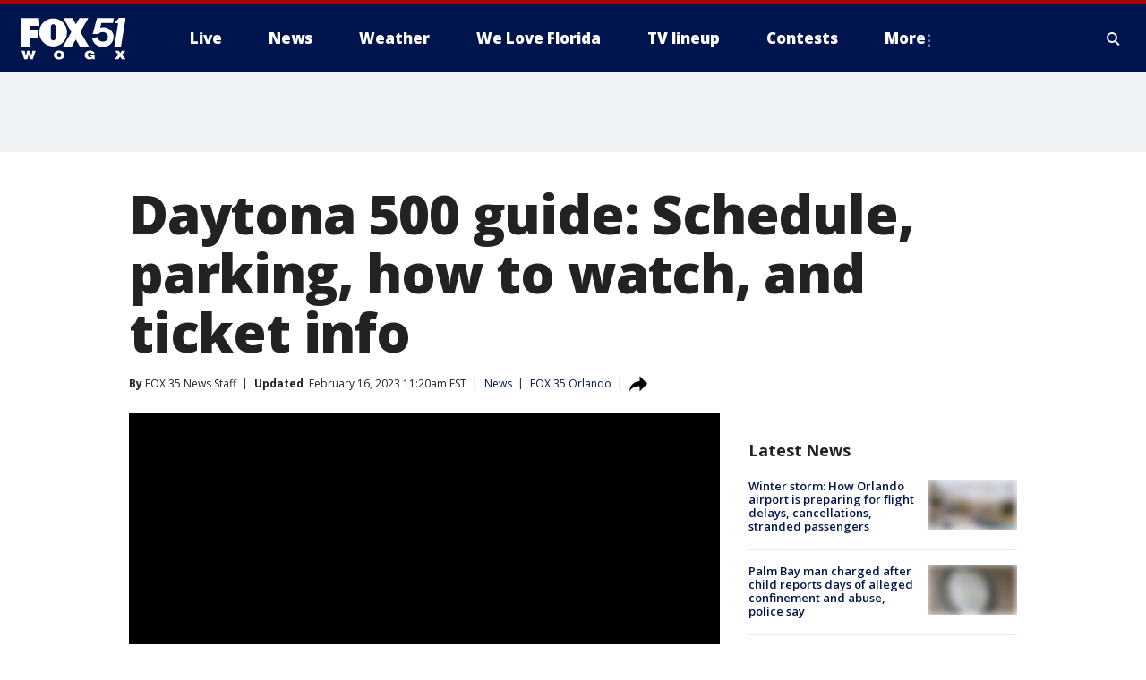

--- FILE ---
content_type: text/html; charset=utf-8
request_url: https://www.wogx.com/news/daytona-500-guide-schedule-parking-how-to-watch-and-ticket-info
body_size: 27749
content:
<!doctype html>
<html data-n-head-ssr lang="en" data-n-head="lang">
  <head>
    <!-- Google Tag Manager -->
    <script>
    function loadGTMIfNotLocalOrPreview() {
      const host = window.location.host.toLowerCase();
      const excludedHosts = ["local", "preview", "stage-preview"];
      if (!excludedHosts.some(excludedHost => host.startsWith(excludedHost))) {
        (function(w,d,s,l,i){w[l]=w[l]||[];w[l].push({'gtm.start':
        new Date().getTime(),event:'gtm.js'});var f=d.getElementsByTagName(s)[0],
        j=d.createElement(s),dl=l!='dataLayer'?'&l='+l:'';j.async=true;j.src=
        'https://www.googletagmanager.com/gtm.js?id='+i+dl;f.parentNode.insertBefore(j,f);
        })(window,document,'script','dataLayer','GTM-TMF4BDJ');
      }
    }
    loadGTMIfNotLocalOrPreview();
    </script>
    <!-- End Google Tag Manager -->
    <title data-n-head="true">Daytona 500 guide: Schedule, parking, how to watch, and ticket info | FOX 51 Gainesville</title><meta data-n-head="true" http-equiv="X-UA-Compatible" content="IE=edge,chrome=1"><meta data-n-head="true" name="viewport" content="width=device-width, minimum-scale=1.0, initial-scale=1.0"><meta data-n-head="true" charset="UTF-8"><meta data-n-head="true" name="format-detection" content="telephone=no"><meta data-n-head="true" name="msapplication-square70x70logo" content="//static.foxtv.com/static/orion/img/wogx/favicons/mstile-70x70.png"><meta data-n-head="true" name="msapplication-square150x150logo" content="//static.foxtv.com/static/orion/img/wogx/favicons/mstile-150x150.png"><meta data-n-head="true" name="msapplication-wide310x150logo" content="//static.foxtv.com/static/orion/img/wogx/favicons/mstile-310x150.png"><meta data-n-head="true" name="msapplication-square310x310logo" content="//static.foxtv.com/static/orion/img/wogx/favicons/mstile-310x310.png"><meta data-n-head="true" data-hid="description" name="description" content="The Daytona 500 – one of the biggest races in NASCAR – is returning to Central Florida this weekend. Here&#x27;s everything you need to know about the 65th annual auto racing event."><meta data-n-head="true" data-hid="fb:app_id" property="fb:app_id" content="115512618480878"><meta data-n-head="true" data-hid="prism.stationId" name="prism.stationId" content="WOGX_FOX51"><meta data-n-head="true" data-hid="prism.stationCallSign" name="prism.stationCallSign" content="wogx"><meta data-n-head="true" data-hid="prism.channel" name="prism.channel" content="fts"><meta data-n-head="true" data-hid="prism.section" name="prism.section" content="news"><meta data-n-head="true" data-hid="prism.subsection1" name="prism.subsection1" content=""><meta data-n-head="true" data-hid="prism.subsection2" name="prism.subsection2" content=""><meta data-n-head="true" data-hid="prism.subsection3" name="prism.subsection3" content=""><meta data-n-head="true" data-hid="prism.subsection4" name="prism.subsection4" content=""><meta data-n-head="true" data-hid="prism.aggregationType" name="prism.aggregationType" content="subsection"><meta data-n-head="true" data-hid="prism.genre" name="prism.genre" content=""><meta data-n-head="true" data-hid="pagetype" name="pagetype" content="article" scheme="dcterms.DCMIType"><meta data-n-head="true" data-hid="strikepagetype" name="strikepagetype" content="article" scheme="dcterms.DCMIType"><meta data-n-head="true" data-hid="content-creator" name="content-creator" content="tiger"><meta data-n-head="true" data-hid="dc.creator" name="dc.creator" scheme="dcterms.creator" content=""><meta data-n-head="true" data-hid="dc.title" name="dc.title" content="Daytona 500 guide: Schedule, parking, how to watch, and ticket info" lang="en"><meta data-n-head="true" data-hid="dc.subject" name="dc.subject" content=""><meta data-n-head="true" data-hid="dcterms.abstract" name="dcterms.abstract" content="The Daytona 500 – one of the biggest races in NASCAR – is returning to Central Florida this weekend. Here&#x27;s everything you need to know about the 65th annual auto racing event."><meta data-n-head="true" data-hid="dc.type" name="dc.type" scheme="dcterms.DCMIType" content="Text.Article"><meta data-n-head="true" data-hid="dc.description" name="dc.description" content="The Daytona 500 – one of the biggest races in NASCAR – is returning to Central Florida this weekend. Here&#x27;s everything you need to know about the 65th annual auto racing event."><meta data-n-head="true" data-hid="dc.language" name="dc.language" scheme="dcterms.RFC4646" content="en-US"><meta data-n-head="true" data-hid="dc.publisher" name="dc.publisher" content="FOX 51 Gainesville"><meta data-n-head="true" data-hid="dc.format" name="dc.format" scheme="dcterms.URI" content="text/html"><meta data-n-head="true" data-hid="dc.identifier" name="dc.identifier" scheme="dcterms.URI" content="urn:uri:base64:f476357d-abc2-53a0-b6d7-1624372851d8"><meta data-n-head="true" data-hid="dc.source" name="dc.source" content="FOX 35 Orlando"><meta data-n-head="true" data-hid="dc.date" name="dc.date" content="2023-02-15"><meta data-n-head="true" data-hid="dcterms.created" name="dcterms.created" scheme="dcterms.ISO8601" content="2023-02-15T16:48:26-05:00"><meta data-n-head="true" data-hid="dcterms.modified" name="dcterms.modified" scheme="dcterms.ISO8601" content="2023-02-19T06:46:05-05:00"><meta data-n-head="true" data-hid="og:title" property="og:title" content="Daytona 500 guide: Schedule, parking, how to watch, and ticket info"><meta data-n-head="true" data-hid="og:description" property="og:description" content="The Daytona 500 – one of the biggest races in NASCAR – is returning to Central Florida this weekend. Here&#x27;s everything you need to know about the 65th annual auto racing event."><meta data-n-head="true" data-hid="og:type" property="og:type" content="article"><meta data-n-head="true" data-hid="og:image" property="og:image" content="https://images.foxtv.com/static.wogx.com/www.wogx.com/content/uploads/2023/02/1200/630/GettyImages-1461088982-1.jpg?ve=1&amp;tl=1"><meta data-n-head="true" data-hid="og:image:width" property="og:image:width" content="1280"><meta data-n-head="true" data-hid="og:image:height" property="og:image:height" content="720"><meta data-n-head="true" data-hid="og:url" property="og:url" content="https://www.wogx.com/news/daytona-500-guide-schedule-parking-how-to-watch-and-ticket-info"><meta data-n-head="true" data-hid="og:site_name" property="og:site_name" content="FOX 51 Gainesville"><meta data-n-head="true" data-hid="og:locale" property="og:locale" content="en_US"><meta data-n-head="true" data-hid="robots" name="robots" content="index, follow, max-image-preview:large, max-video-preview:-1"><meta data-n-head="true" data-hid="fox.app_version" name="fox.app_version" content="v77"><meta data-n-head="true" data-hid="fox.fix_version" name="fox.fix_version" content="10.2.0"><meta data-n-head="true" data-hid="fox.app_build" name="fox.app_build" content="no build version"><meta data-n-head="true" name="twitter:card" content="summary_large_image"><meta data-n-head="true" name="twitter:site" content="@wogxfox51"><meta data-n-head="true" name="twitter:site:id" content="@wogxfox51"><meta data-n-head="true" name="twitter:title" content="Daytona 500 guide: Schedule, parking, how to watch, and ticket info"><meta data-n-head="true" name="twitter:description" content="The Daytona 500 – one of the biggest races in NASCAR – is returning to Central Florida this weekend. Here&#x27;s everything you need to know about the 65th annual auto racing event."><meta data-n-head="true" name="twitter:image" content="https://images.foxtv.com/static.wogx.com/www.wogx.com/content/uploads/2023/02/1280/720/GettyImages-1461088982-1.jpg?ve=1&amp;tl=1"><meta data-n-head="true" name="twitter:url" content="https://www.wogx.com/news/daytona-500-guide-schedule-parking-how-to-watch-and-ticket-info"><meta data-n-head="true" name="twitter:creator" content="@wogxfox51"><meta data-n-head="true" name="twitter:creator:id" content="@wogxfox51"><meta data-n-head="true" name="fox.name" content="Post Landing"><meta data-n-head="true" name="fox.category" content="news"><meta data-n-head="true" name="fox.page_content_category" content="news"><meta data-n-head="true" name="fox.page_name" content="wogx:web:post:article:Daytona 500 guide: Schedule, parking, how to watch, and ticket info | FOX 51 Gainesville"><meta data-n-head="true" name="fox.page_content_level_1" content="wogx:web:post"><meta data-n-head="true" name="fox.page_content_level_2" content="wogx:web:post:article"><meta data-n-head="true" name="fox.page_content_level_3" content="wogx:web:post:article:Daytona 500 guide: Schedule, parking, how to watch, and ticket info | FOX 51 Gainesville"><meta data-n-head="true" name="fox.page_content_level_4" content="wogx:web:post:article:Daytona 500 guide: Schedule, parking, how to watch, and ticket info | FOX 51 Gainesville"><meta data-n-head="true" name="fox.page_type" content="post-article"><meta data-n-head="true" name="fox.page_content_distributor" content="owned"><meta data-n-head="true" name="fox.page_content_type_of_story" content="Digital Original"><meta data-n-head="true" name="fox.author" content=""><meta data-n-head="true" name="fox.page_content_author" content=""><meta data-n-head="true" name="fox.page_content_author_secondary" content="FOX 35 News Staff"><meta data-n-head="true" name="fox.page_content_version" content="2.2.0"><meta data-n-head="true" name="fox.publisher" content="FOX 35 Orlando"><meta data-n-head="true" name="fox.page_content_id" content="f476357d-abc2-53a0-b6d7-1624372851d8"><meta data-n-head="true" name="fox.page_content_station_originator" content="wofl"><meta data-n-head="true" name="fox.url" content="https://www.wogx.com/news/daytona-500-guide-schedule-parking-how-to-watch-and-ticket-info"><meta data-n-head="true" name="fox.page_canonical_url" content="https://www.fox35orlando.com/news/daytona-500-guide-schedule-parking-how-to-watch-and-ticket-info"><meta data-n-head="true" name="smartbanner:enabled-platforms" content="none"><meta data-n-head="true" property="fb:app_id" content="115512618480878"><meta data-n-head="true" property="article:opinion" content="false"><meta data-n-head="true" name="keywords" content="Us,Fl,Alachua County,Gainesville,News"><meta data-n-head="true" name="classification" content="/FTS/Us/Fl/Alachua County/Gainesville,/FTS/News"><meta data-n-head="true" name="classification-isa" content="gainesville,news"><meta data-n-head="true" name="fox.page_content_tags" content="/FTS/Us/Fl/Alachua County/Gainesville,/FTS/News"><link data-n-head="true" rel="preconnect" href="https://prod.player.fox.digitalvideoplatform.com" crossorigin="anonymous"><link data-n-head="true" rel="dns-prefetch" href="https://prod.player.fox.digitalvideoplatform.com"><link data-n-head="true" rel="stylesheet" href="https://statics.foxsports.com/static/orion/style/css/scorestrip-external.css"><link data-n-head="true" rel="icon" type="image/x-icon" href="/favicons/wogx/favicon.ico"><link data-n-head="true" rel="stylesheet" href="https://fonts.googleapis.com/css?family=Open+Sans:300,400,400i,600,600i,700,700i,800,800i&amp;display=swap"><link data-n-head="true" rel="stylesheet" href="https://fonts.googleapis.com/css2?family=Rubik:wght@700&amp;display=swap"><link data-n-head="true" rel="schema.dcterms" href="//purl.org/dc/terms/"><link data-n-head="true" rel="schema.prism" href="//prismstandard.org/namespaces/basic/2.1/"><link data-n-head="true" rel="schema.iptc" href="//iptc.org/std/nar/2006-10-01/"><link data-n-head="true" rel="shortcut icon" href="//static.foxtv.com/static/orion/img/wogx/favicons/favicon.ico" type="image/x-icon"><link data-n-head="true" rel="apple-touch-icon" sizes="57x57" href="//static.foxtv.com/static/orion/img/wogx/favicons/apple-touch-icon-57x57.png"><link data-n-head="true" rel="apple-touch-icon" sizes="60x60" href="//static.foxtv.com/static/orion/img/wogx/favicons/apple-touch-icon-60x60.png"><link data-n-head="true" rel="apple-touch-icon" sizes="72x72" href="//static.foxtv.com/static/orion/img/wogx/favicons/apple-touch-icon-72x72.png"><link data-n-head="true" rel="apple-touch-icon" sizes="76x76" href="//static.foxtv.com/static/orion/img/wogx/favicons/apple-touch-icon-76x76.png"><link data-n-head="true" rel="apple-touch-icon" sizes="114x114" href="//static.foxtv.com/static/orion/img/wogx/favicons/apple-touch-icon-114x114.png"><link data-n-head="true" rel="apple-touch-icon" sizes="120x120" href="//static.foxtv.com/static/orion/img/wogx/favicons/apple-touch-icon-120x120.png"><link data-n-head="true" rel="apple-touch-icon" sizes="144x144" href="//static.foxtv.com/static/orion/img/wogx/favicons/apple-touch-icon-144x144.png"><link data-n-head="true" rel="apple-touch-icon" sizes="152x152" href="//static.foxtv.com/static/orion/img/wogx/favicons/apple-touch-icon-152x152.png"><link data-n-head="true" rel="apple-touch-icon" sizes="180x180" href="//static.foxtv.com/static/orion/img/wogx/favicons/apple-touch-icon-180x180.png"><link data-n-head="true" rel="icon" type="image/png" href="//static.foxtv.com/static/orion/img/wogx/favicons/favicon-16x16.png" sizes="16x16"><link data-n-head="true" rel="icon" type="image/png" href="//static.foxtv.com/static/orion/img/wogx/favicons/favicon-32x32.png" sizes="32x32"><link data-n-head="true" rel="icon" type="image/png" href="//static.foxtv.com/static/orion/img/wogx/favicons/favicon-96x96.png" sizes="96x96"><link data-n-head="true" rel="icon" type="image/png" href="//static.foxtv.com/static/orion/img/wogx/favicons/android-chrome-192x192.png" sizes="192x192"><link data-n-head="true" href="https://fonts.gstatic.com" rel="preconnect" crossorigin="true"><link data-n-head="true" href="https://fonts.googleapis.com" rel="preconnect" crossorigin="true"><link data-n-head="true" rel="stylesheet" href="https://fonts.googleapis.com/css?family=Source+Sans+Pro:200,300,400,600,400italic,700,700italic,300,300italic,600italic/"><link data-n-head="true" rel="preconnect" href="https://cdn.segment.com/"><link data-n-head="true" rel="preconnect" href="https://widgets.media.weather.com/"><link data-n-head="true" rel="preconnect" href="https://elections.ap.org/"><link data-n-head="true" rel="preconnect" href="https://www.google-analytics.com/"><link data-n-head="true" rel="preconnect" href="http://static.chartbeat.com/"><link data-n-head="true" rel="preconnect" href="https://sb.scorecardresearch.com/"><link data-n-head="true" rel="preconnect" href="http://www.googletagmanager.com/"><link data-n-head="true" rel="preconnect" href="https://cdn.optimizely.com/"><link data-n-head="true" rel="preconnect" href="https://cdn.segment.com/"><link data-n-head="true" rel="preconnect" href="https://connect.facebook.net/"><link data-n-head="true" rel="preconnect" href="https://prod.player.fox.digitalvideoplatform.com/"><link data-n-head="true" rel="preload" as="script" href="https://prod.player.fox.digitalvideoplatform.com/wpf/v3/3.2.59/wpf_player.js"><link data-n-head="true" rel="prefetch" as="script" href="https://prod.player.fox.digitalvideoplatform.com/wpf/v3/3.2.59/lib/wpf_bitmovin_yospace_player.js"><link data-n-head="true" rel="prefetch" as="script" href="https://prod.player.fox.digitalvideoplatform.com/wpf/v3/3.2.59/lib/wpf_conviva_reporter.js"><link data-n-head="true" rel="prefetch" as="script" href="https://prod.player.fox.digitalvideoplatform.com/wpf/v3/3.2.59/lib/wpf_mux_reporter.js"><link data-n-head="true" rel="prefetch" as="script" href="https://prod.player.fox.digitalvideoplatform.com/wpf/v3/3.2.59/lib/wpf_adobeheartbeat_reporter.js"><link data-n-head="true" rel="prefetch" as="script" href="https://prod.player.fox.digitalvideoplatform.com/wpf/v3/3.2.59/lib/wpf_comscore_reporter.js"><link data-n-head="true" rel="prefetch" as="script" href="https://prod.player.fox.digitalvideoplatform.com/wpf/v3/3.2.59/lib/wpf_controls.js"><link data-n-head="true" rel="canonical" href="https://www.fox35orlando.com/news/daytona-500-guide-schedule-parking-how-to-watch-and-ticket-info"><link data-n-head="true" rel="alternate" type="application/rss+xml" title="News" href="https://www.wogx.com/rss.xml?category=news"><link data-n-head="true" rel="shorturl" href=""><link data-n-head="true" rel="image_src" href="https://images.foxtv.com/static.wogx.com/www.wogx.com/content/uploads/2023/02/1280/720/GettyImages-1461088982-1.jpg?ve=1&amp;tl=1"><link data-n-head="true" rel="amphtml" href="https://www.wogx.com/news/daytona-500-guide-schedule-parking-how-to-watch-and-ticket-info.amp"><link data-n-head="true" rel="alternate" title="FOX 51 Gainesville - Local News" type="application/rss+xml" href="https://www.wogx.com/rss/category/local-news"><link data-n-head="true" rel="alternate" title="FOX 51 Gainesville - Weather" type="application/rss+xml" href="https://www.wogx.com/rss/category/weather"><link data-n-head="true" rel="alternate" title="FOX 51 Gainesville - Weather Alerts" type="application/rss+xml" href="https://www.wogx.com/rss/category/weather-alerts"><link data-n-head="true" rel="alternate" title="FOX 51 Gainesville - 7 Day Forecast" type="application/rss+xml" href="https://www.wogx.com/rss/category/7-day-forecast"><link data-n-head="true" rel="alternate" title="FOX 51 Gainesville - Hour By Hour Forecast" type="application/rss+xml" href="https://www.wogx.com/rss/category/hour-by-hour-forecast"><link data-n-head="true" rel="alternate" title="FOX 51 Gainesville - Tag Business Personal Finance" type="application/rss+xml" href="https://www.wogx.com/rss/tags/business,personal-finance"><link data-n-head="true" rel="alternate" title="FOX 51 Gainesville - Tag Money Us Economy" type="application/rss+xml" href="https://www.wogx.com/rss/tags/money,us-economy"><link data-n-head="true" rel="alternate" title="FOX 51 Gainesville - Tag Business Small Business" type="application/rss+xml" href="https://www.wogx.com/rss/tags/business,small-business"><link data-n-head="true" rel="alternate" title="FOX 51 Gainesville - Whatsonfox" type="application/rss+xml" href="https://www.wogx.com/rss/category/whatsonfox"><link data-n-head="true" rel="alternate" title="FOX 51 Gainesville - About" type="application/rss+xml" href="https://www.wogx.com/rss/category/about"><link data-n-head="true" rel="alternate" title="FOX 51 Gainesville - Advertise" type="application/rss+xml" href="https://www.wogx.com/rss/category/advertise"><link data-n-head="true" rel="alternate" title="FOX 51 Gainesville - Person All" type="application/rss+xml" href="https://www.wogx.com/rss/category/person/all"><link data-n-head="true" rel="alternate" title="FOX 51 Gainesville - Tag Entertainment Community" type="application/rss+xml" href="https://www.wogx.com/rss/tags/entertainment,community"><link data-n-head="true" rel="alternate" title="FOX 51 Gainesville - Closed Captioning" type="application/rss+xml" href="https://www.wogx.com/rss/category/closed-captioning"><link data-n-head="true" rel="alternate" title="FOX 51 Gainesville - Live" type="application/rss+xml" href="https://www.wogx.com/rss/category/live"><link data-n-head="true" rel="alternate" title="FOX 51 Gainesville - News" type="application/rss+xml" href="https://www.wogx.com/rss/category/news"><link data-n-head="true" rel="alternate" title="FOX 51 Gainesville - Contests" type="application/rss+xml" href="https://www.wogx.com/rss/category/contests"><link data-n-head="true" rel="alternate" title="FOX 51 Gainesville - Discover the latest breaking news." type="application/rss+xml" href="https://www.wogx.com/latest.xml"><link data-n-head="true" rel="stylesheet" href="//static.foxtv.com/static/orion/css/default/article.rs.css"><link data-n-head="true" rel="stylesheet" href="/css/print.css" media="print"><script data-n-head="true" type="text/javascript" data-hid="pal-script" src="//imasdk.googleapis.com/pal/sdkloader/pal.js"></script><script data-n-head="true" type="text/javascript" src="https://statics.foxsports.com/static/orion/scorestrip.js" async="false" defer="true"></script><script data-n-head="true" type="text/javascript">
        (function (h,o,u,n,d) {
          h=h[d]=h[d]||{q:[],onReady:function(c){h.q.push(c)}}
          d=o.createElement(u);d.async=1;d.src=n
          n=o.getElementsByTagName(u)[0];n.parentNode.insertBefore(d,n)
        })(window,document,'script','https://www.datadoghq-browser-agent.com/datadog-rum-v4.js','DD_RUM')
        DD_RUM.onReady(function() {
          DD_RUM.init({
            clientToken: 'pub6d08621e10189e2259b02648fb0f12e4',
            applicationId: 'f7e50afb-e642-42a0-9619-b32a46fc1075',
            site: 'datadoghq.com',
            service: 'www.wogx.com',
            env: 'prod',
            // Specify a version number to identify the deployed version of your application in Datadog
            version: '1.0.0',
            sampleRate: 20,
            sessionReplaySampleRate: 0,
            trackInteractions: true,
            trackResources: true,
            trackLongTasks: true,
            defaultPrivacyLevel: 'mask-user-input',
          });
          // DD_RUM.startSessionReplayRecording();
        })</script><script data-n-head="true" type="text/javascript" src="https://foxkit.fox.com/sdk/profile/v2.15.0/profile.js" async="false" defer="true"></script><script data-n-head="true" src="https://js.appboycdn.com/web-sdk/5.6/braze.min.js" async="true" defer="true"></script><script data-n-head="true" src="https://c.amazon-adsystem.com/aax2/apstag.js" async="true" defer="true"></script><script data-n-head="true" src="https://www.googletagmanager.com/gtag/js?id=UA-35692628-1" async="true"></script><script data-n-head="true" src="/taboola/taboola.js" type="text/javascript" async="true" defer="true"></script><script data-n-head="true" src="https://scripts.webcontentassessor.com/scripts/ef4afbe31ab62a8ae0dd877d983ba92b5fdecfbcaf962df5cd9cbb96afceeca5"></script><script data-n-head="true" src="//static.foxtv.com/static/orion/scripts/core/ag.core.js"></script><script data-n-head="true" src="//static.foxtv.com/static/isa/core.js"></script><script data-n-head="true" src="//static.foxtv.com/static/orion/scripts/station/default/loader.js"></script><script data-n-head="true" src="https://widgets.media.weather.com/wxwidget.loader.js?cid=996314550" defer=""></script><script data-n-head="true" src="https://prod.player.fox.digitalvideoplatform.com/wpf/v3/3.2.59/wpf_player.js" defer="" data-hid="fox-player-main-script"></script><script data-n-head="true" src="//static.foxtv.com/static/leap/loader.js"></script><script data-n-head="true" >(function () {
        var _sf_async_config = window._sf_async_config = (window._sf_async_config || {})
        _sf_async_config.uid = 65824
        _sf_async_config.domain = 'wogx.com'
        _sf_async_config.flickerControl = false
        _sf_async_config.useCanonical = true

        // Function to set ISA-dependent values with proper error handling
        function setISAValues() {
          if (window.FTS && window.FTS.ISA && window.FTS.ISA._meta) {
            try {
              _sf_async_config.sections = window.FTS.ISA._meta.section || ''
              _sf_async_config.authors = window.FTS.ISA._meta.fox['fox.page_content_author'] ||
                                       window.FTS.ISA._meta.fox['fox.page_content_author_secondary'] ||
                                       window.FTS.ISA._meta.raw.publisher || ''
            } catch (e) {
              console.warn('FTS.ISA values not available yet:', e)
              _sf_async_config.sections = ''
              _sf_async_config.authors = ''
            }
          } else {
            // Set default values if ISA is not available
            _sf_async_config.sections = ''
            _sf_async_config.authors = ''

            // Retry after a short delay if ISA is not loaded yet
            setTimeout(setISAValues, 100)
          }
        }

        // Set ISA values initially
        setISAValues()

        _sf_async_config.useCanonicalDomain = true
        function loadChartbeat() {
          var e = document.createElement('script');
            var n = document.getElementsByTagName('script')[0];
            e.type = 'text/javascript';
            e.async = true;
            e.src = '//static.chartbeat.com/js/chartbeat.js';
            n.parentNode.insertBefore(e, n);
        }
        loadChartbeat();
        })()</script><script data-n-head="true" src="//static.chartbeat.com/js/chartbeat_mab.js"></script><script data-n-head="true" src="//static.chartbeat.com/js/chartbeat.js"></script><script data-n-head="true" src="https://interactives.ap.org/election-results/assets/microsite/resizeClient.js" defer=""></script><script data-n-head="true" data-hid="strike-loader" src="https://strike.fox.com/static/fts/display/loader.js" type="text/javascript"></script><script data-n-head="true" >
          (function() {
              window.foxstrike = window.foxstrike || {};
              window.foxstrike.cmd = window.foxstrike.cmd || [];
          })()
        </script><script data-n-head="true" type="application/ld+json">{"@context":"http://schema.org","@type":"NewsArticle","mainEntityOfPage":"https://www.fox35orlando.com/news/daytona-500-guide-schedule-parking-how-to-watch-and-ticket-info","headline":"Daytona 500 guide: Schedule, parking, how to watch, and ticket info","articleBody":"The <a href=\"https://www.fox35orlando.com/tag/nascar/daytona-500\" target=\"_blank\">Daytona 500</a> &#x2013; one of the biggest races in NASCAR &#x2013; is returning to the Sunshine State this weekend.&#xA0;The Great American Race will be held on Sunday, Feb.19 at 2:30 p.m. ET at the Daytona International Speedway in Daytona Beach, Florida.Here&apos;s everything you need to know about the 65th annual auto racing event.&#xA0;The race can be watched on the FOX channel or live-streamed on the FOX Sports app.Several events will be happening in the days leading up to the big race.&#xA0;<u>Wednesday, Feb. 15:</u>&#xA0;8:15 p.m.: The DAYTONA 500 Qualifying Race<u>Thursday, Feb. 16:</u>7 p.m.: Bluegreen Vacations Duel&#xA0;<u>&#xA0;Friday, Feb. 17:</u>7:30 p.m.:NextEra Energy 250&#xA0;<u>Saturday, Feb. 18:</u>1:30 p.m. BRANDT 200 Supporting Florida FFA5 p.m.: Beef. It&#x2019;s What&#x2019;s For Dinner. 300<u>Sunday, Feb. 19:</u>2:30 p.m.: 2023 DAYTONA 500&#xA0;Unfortunately, tickets for Sunday&apos;s big race are sold out, but there are tickets available for the other scheduled race events.&#xA0;On Sunday and Saturday, free parking will be available in Lot 7. On Friday and Thursday, free parking will be available in Lot 3 at One Daytona.&#xA0;There is also car parking available for purchase in Lot 4, outside the Turn 4 tunnel.&#xA0;The lineup includes five NASCAR Hall of Famers and four future ones.The grand marshals are:&#xA0;All of them will collectively give the &quot;start your engines&quot; command to drivers at the race this Sunday.&#xA0;","datePublished":"2023-02-15T16:48:26-05:00","dateModified":"2023-02-16T11:20:28-05:00","description":"The Daytona 500 – one of the biggest races in NASCAR – is returning to Central Florida this weekend. Here's everything you need to know about the 65th annual auto racing event.","author":{"@type":"Person","name":"FOX 35 Orlando"},"publisher":{"@type":"NewsMediaOrganization","name":"FOX 51 Gainesville","alternateName":"WOGX, FOX 51","url":"https://www.wogx.com/","sameAs":["https://www.facebook.com/WOGXFox51/","https://twitter.com/wogxfox51","","","https://en.wikipedia.org/wiki/WOGX","",""],"foundingDate":"1983-11-01","logo":{"@type":"ImageObject","url":"https://static.foxtv.com/static/orion/img/wogx/favicons/favicon-96x96.png","width":"96","height":"96"},"contactPoint":[{"@type":"ContactPoint","telephone":"+","contactType":"news desk"}],"address":{"@type":"PostalAddress","addressLocality":"Gainesville","addressRegion":"Florida","postalCode":"32653","streetAddress":"4727 NW 53rd Ave, Suite A","addressCountry":{"@type":"Country","name":"US"}}},"image":{"@type":"ImageObject","url":"https://static.wogx.com/www.wogx.com/content/uploads/2023/02/GettyImages-1461088982-1.jpg","width":"1280","height":"720"},"url":"https://www.fox35orlando.com/news/daytona-500-guide-schedule-parking-how-to-watch-and-ticket-info","isAccessibleForFree":true,"keywords":"news,gainesville"}</script><link rel="preload" href="/_wzln/0ad0f435e9fdee6c0495.js" as="script"><link rel="preload" href="/_wzln/376f0263662b8ef9a7f8.js" as="script"><link rel="preload" href="/_wzln/6b27e2b92eb7e58c1613.js" as="script"><link rel="preload" href="/_wzln/fbba41d5ff7b8fa050ad.js" as="script"><link rel="preload" href="/_wzln/16eed998c7f441321ae3.js" as="script"><link rel="preload" href="/_wzln/067b35d55cc4f1e6123d.js" as="script"><link rel="preload" href="/_wzln/978e86b3691573bc2917.js" as="script"><style data-vue-ssr-id="3d723bd8:0 153764a8:0 4783c553:0 01f125af:0 7e965aea:0 fe2c1b5a:0 c789a71e:0 2151d74a:0 5fac22c6:0 4f269fee:0 c23b5e74:0 403377d7:0 29ba4a15:0 26bf4ea6:0 10a942f8:0 4a3d6b7a:0 42dc6fe6:0 3c367053:0 5c0b7ab5:0 c061adc6:0">.v-select{position:relative;font-family:inherit}.v-select,.v-select *{box-sizing:border-box}@keyframes vSelectSpinner{0%{transform:rotate(0deg)}to{transform:rotate(1turn)}}.vs__fade-enter-active,.vs__fade-leave-active{pointer-events:none;transition:opacity .15s cubic-bezier(1,.5,.8,1)}.vs__fade-enter,.vs__fade-leave-to{opacity:0}.vs--disabled .vs__clear,.vs--disabled .vs__dropdown-toggle,.vs--disabled .vs__open-indicator,.vs--disabled .vs__search,.vs--disabled .vs__selected{cursor:not-allowed;background-color:#f8f8f8}.v-select[dir=rtl] .vs__actions{padding:0 3px 0 6px}.v-select[dir=rtl] .vs__clear{margin-left:6px;margin-right:0}.v-select[dir=rtl] .vs__deselect{margin-left:0;margin-right:2px}.v-select[dir=rtl] .vs__dropdown-menu{text-align:right}.vs__dropdown-toggle{-webkit-appearance:none;-moz-appearance:none;appearance:none;display:flex;padding:0 0 4px;background:none;border:1px solid rgba(60,60,60,.26);border-radius:4px;white-space:normal}.vs__selected-options{display:flex;flex-basis:100%;flex-grow:1;flex-wrap:wrap;padding:0 2px;position:relative}.vs__actions{display:flex;align-items:center;padding:4px 6px 0 3px}.vs--searchable .vs__dropdown-toggle{cursor:text}.vs--unsearchable .vs__dropdown-toggle{cursor:pointer}.vs--open .vs__dropdown-toggle{border-bottom-color:transparent;border-bottom-left-radius:0;border-bottom-right-radius:0}.vs__open-indicator{fill:rgba(60,60,60,.5);transform:scale(1);transition:transform .15s cubic-bezier(1,-.115,.975,.855);transition-timing-function:cubic-bezier(1,-.115,.975,.855)}.vs--open .vs__open-indicator{transform:rotate(180deg) scale(1)}.vs--loading .vs__open-indicator{opacity:0}.vs__clear{fill:rgba(60,60,60,.5);padding:0;border:0;background-color:transparent;cursor:pointer;margin-right:8px}.vs__dropdown-menu{display:block;box-sizing:border-box;position:absolute;top:calc(100% - 1px);left:0;z-index:1000;padding:5px 0;margin:0;width:100%;max-height:350px;min-width:160px;overflow-y:auto;box-shadow:0 3px 6px 0 rgba(0,0,0,.15);border:1px solid rgba(60,60,60,.26);border-top-style:none;border-radius:0 0 4px 4px;text-align:left;list-style:none;background:#fff}.vs__no-options{text-align:center}.vs__dropdown-option{line-height:1.42857143;display:block;padding:3px 20px;clear:both;color:#333;white-space:nowrap;cursor:pointer}.vs__dropdown-option--highlight{background:#5897fb;color:#fff}.vs__dropdown-option--deselect{background:#fb5858;color:#fff}.vs__dropdown-option--disabled{background:inherit;color:rgba(60,60,60,.5);cursor:inherit}.vs__selected{display:flex;align-items:center;background-color:#f0f0f0;border:1px solid rgba(60,60,60,.26);border-radius:4px;color:#333;line-height:1.4;margin:4px 2px 0;padding:0 .25em;z-index:0}.vs__deselect{display:inline-flex;-webkit-appearance:none;-moz-appearance:none;appearance:none;margin-left:4px;padding:0;border:0;cursor:pointer;background:none;fill:rgba(60,60,60,.5);text-shadow:0 1px 0 #fff}.vs--single .vs__selected{background-color:transparent;border-color:transparent}.vs--single.vs--loading .vs__selected,.vs--single.vs--open .vs__selected{position:absolute;opacity:.4}.vs--single.vs--searching .vs__selected{display:none}.vs__search::-webkit-search-cancel-button{display:none}.vs__search::-ms-clear,.vs__search::-webkit-search-decoration,.vs__search::-webkit-search-results-button,.vs__search::-webkit-search-results-decoration{display:none}.vs__search,.vs__search:focus{-webkit-appearance:none;-moz-appearance:none;appearance:none;line-height:1.4;font-size:1em;border:1px solid transparent;border-left:none;outline:none;margin:4px 0 0;padding:0 7px;background:none;box-shadow:none;width:0;max-width:100%;flex-grow:1;z-index:1}.vs__search::-moz-placeholder{color:inherit}.vs__search::placeholder{color:inherit}.vs--unsearchable .vs__search{opacity:1}.vs--unsearchable:not(.vs--disabled) .vs__search{cursor:pointer}.vs--single.vs--searching:not(.vs--open):not(.vs--loading) .vs__search{opacity:.2}.vs__spinner{align-self:center;opacity:0;font-size:5px;text-indent:-9999em;overflow:hidden;border:.9em solid hsla(0,0%,39.2%,.1);border-left-color:rgba(60,60,60,.45);transform:translateZ(0);animation:vSelectSpinner 1.1s linear infinite;transition:opacity .1s}.vs__spinner,.vs__spinner:after{border-radius:50%;width:5em;height:5em}.vs--loading .vs__spinner{opacity:1}
.fts-scorestrip-wrap{width:100%}.fts-scorestrip-wrap .fts-scorestrip-container{padding:0 16px;max-width:1280px;margin:0 auto}@media screen and (min-width:1024px){.fts-scorestrip-wrap .fts-scorestrip-container{padding:15px 24px}}
.fts-scorestrip-wrap[data-v-75d386ae]{width:100%}.fts-scorestrip-wrap .fts-scorestrip-container[data-v-75d386ae]{padding:0 16px;max-width:1280px;margin:0 auto}@media screen and (min-width:1024px){.fts-scorestrip-wrap .fts-scorestrip-container[data-v-75d386ae]{padding:15px 24px}}@media(min-width:768px)and (max-width:1280px){.main-content-new-layout[data-v-75d386ae]{padding:10px}}
#xd-channel-container[data-v-0130ae53]{margin:0 auto;max-width:1280px;height:1px}#xd-channel-fts-iframe[data-v-0130ae53]{position:relative;top:-85px;left:86.1%;width:100%;display:none}@media (min-width:768px) and (max-width:1163px){#xd-channel-fts-iframe[data-v-0130ae53]{left:84%}}@media (min-width:768px) and (max-width:1056px){#xd-channel-fts-iframe[data-v-0130ae53]{left:81%}}@media (min-width:768px) and (max-width:916px){#xd-channel-fts-iframe[data-v-0130ae53]{left:79%}}@media (min-width:769px) and (max-width:822px){#xd-channel-fts-iframe[data-v-0130ae53]{left:77%}}@media (min-width:400px) and (max-width:767px){#xd-channel-fts-iframe[data-v-0130ae53]{display:none!important}}.branding[data-v-0130ae53]{padding-top:0}@media (min-width:768px){.branding[data-v-0130ae53]{padding-top:10px}}
.title--hide[data-v-b8625060]{display:none}
#fox-id-logged-in[data-v-f7244ab2]{display:none}.button-reset[data-v-f7244ab2]{background:none;border:none;padding:0;cursor:pointer;outline:inherit}.watch-live[data-v-f7244ab2]{background-color:#a70000;border-radius:3px;margin-top:16px;margin-right:-10px;padding:8px 9px;max-height:31px}.watch-live>a[data-v-f7244ab2]{color:#fff;font-weight:900;font-size:12px}.small-btn-grp[data-v-f7244ab2]{display:flex}.sign-in[data-v-f7244ab2]{width:43px;height:17px;font-size:12px;font-weight:800;font-stretch:normal;font-style:normal;line-height:normal;letter-spacing:-.25px;color:#fff}.sign-in-mobile[data-v-f7244ab2]{margin:16px 12px 0 0}.sign-in-mobile[data-v-f7244ab2],.sign-in-tablet-and-up[data-v-f7244ab2]{background-color:#334f99;width:59px;height:31px;border-radius:3px}.sign-in-tablet-and-up[data-v-f7244ab2]{float:left;margin-right:16px;margin-top:24px}.sign-in-tablet-and-up[data-v-f7244ab2]:hover{background-color:#667bb3}.avatar-desktop[data-v-f7244ab2]{width:28px;height:28px;float:left;margin-right:16px;margin-top:24px}.avatar-mobile[data-v-f7244ab2]{width:33px;height:33px;margin:16px 12px 0 0}
.alert-storm .alert-text[data-v-6e1c7e98]{top:0}.alert-storm .alert-info a[data-v-6e1c7e98]{color:#fff}.alert-storm .alert-title[data-v-6e1c7e98]:before{display:inline-block;position:absolute;left:-18px;top:2px;height:15px;width:12px;background:url(//static.foxtv.com/static/orion/img/core/s/weather/warning.svg) no-repeat;background-size:contain}@media (min-width:768px){.alert-storm .alert-title[data-v-6e1c7e98]:before{left:0;top:0;height:24px;width:21px}}
.min-height-ad[data-v-2c3e8482]{min-height:0}.pre-content .min-height-ad[data-v-2c3e8482]{min-height:90px}@media only screen and (max-width:767px){.page-content .lsf-mobile[data-v-2c3e8482],.right-rail .lsf-mobile[data-v-2c3e8482],.sidebar-secondary .lsf-mobile[data-v-2c3e8482]{min-height:300px;min-width:250px}}@media only screen and (min-width:768px){.right-rail .lsf-ban[data-v-2c3e8482],.sidebar-secondary .lsf-ban[data-v-2c3e8482]{min-height:250px;min-width:300px}.post-content .lsf-lb[data-v-2c3e8482],.pre-content .lsf-lb[data-v-2c3e8482]{min-height:90px;min-width:728px}}
.tags[data-v-6c8e215c]{flex-wrap:wrap;color:#979797;font-weight:400;line-height:normal}.tags[data-v-6c8e215c],.tags-tag[data-v-6c8e215c]{display:flex;font-family:Open Sans;font-size:18px;font-style:normal}.tags-tag[data-v-6c8e215c]{color:#041431;background-color:#e6e9f3;min-height:40px;align-items:center;justify-content:center;border-radius:10px;margin:10px 10px 10px 0;padding:10px 15px;grid-gap:10px;gap:10px;color:#036;font-weight:700;line-height:23px}.tags-tag[data-v-6c8e215c]:last-of-type{margin-right:0}.headlines-related.center[data-v-6c8e215c]{margin-bottom:0}#taboola-mid-article-thumbnails[data-v-6c8e215c]{padding:28px 100px}@media screen and (max-width:767px){#taboola-mid-article-thumbnails[data-v-6c8e215c]{padding:0}}
.no-separator[data-v-08416276]{padding-left:0}.no-separator[data-v-08416276]:before{content:""}
.outside[data-v-6d0ce7d9]{width:100vw;height:100vh;position:fixed;top:0;left:0}
.social-icons[data-v-10e60834]{background:#fff;box-shadow:0 0 20px rgba(0,0,0,.15);border-radius:5px}.social-icons a[data-v-10e60834]{overflow:visible}
.livestream-player-container[data-v-9c0f4dce]{position:relative;width:100%;padding-bottom:56.25%;background-color:#000;overflow:hidden}.player-instance[data-v-9c0f4dce],div[id^=player-][data-v-9c0f4dce]{position:absolute;top:0;left:0;width:100%;height:100%;display:block;z-index:10}.livestream-poster-overlay[data-v-9c0f4dce]{position:absolute;top:0;left:0;width:100%;height:100%;background-color:#000;z-index:2;display:flex;align-items:center;justify-content:center}.livestream-poster-image[data-v-9c0f4dce]{width:100%;height:100%;-o-object-fit:cover;object-fit:cover;display:block}.livestream-placeholder[data-v-9c0f4dce]{overflow:hidden}.livestream-placeholder[data-v-9c0f4dce],.stream-error-overlay[data-v-9c0f4dce]{position:absolute;top:0;left:0;width:100%;height:100%;background-color:#000}.stream-error-overlay[data-v-9c0f4dce]{display:flex;align-items:center;justify-content:center;z-index:1000}.stream-error-message[data-v-9c0f4dce]{color:#8b0000;font-size:1.2rem;font-weight:700;text-align:center;padding:20px;margin:0}
li[data-v-03e8ff79]{padding-bottom:20px;margin-left:20px;list-style:disc outside}span[data-v-03e8ff79] a{font-weight:700}
.pdf-container[data-v-5dd61f2d]{position:relative;padding-bottom:56.25%;padding-top:30px;overflow:hidden;margin-bottom:30px;height:860px}.pdf-container embed[data-v-5dd61f2d],.pdf-container iframe[data-v-5dd61f2d],.pdf-container object[data-v-5dd61f2d]{position:absolute;top:0;left:0;width:100%;height:100%}.pdf-error[data-v-5dd61f2d]{position:relative;margin-bottom:30px;margin-top:30px;overflow:hidden}.pdf--text[data-v-5dd61f2d]{font-weight:bolder}
.collection .heading .title[data-v-74e027ca]{line-height:34px}
.responsive-image__container[data-v-2c4f2ba8]{overflow:hidden}.responsive-image__lazy-container[data-v-2c4f2ba8]{background-size:cover;background-position:50%;filter:blur(4px)}.responsive-image__lazy-container.loaded[data-v-2c4f2ba8]{filter:blur(0);transition:filter .3s ease-out}.responsive-image__picture[data-v-2c4f2ba8]{position:absolute;top:0;left:0}.rounded[data-v-2c4f2ba8]{border-radius:50%}
.live-main .collection-trending[data-v-51644bd2]{padding-left:0;padding-right:0}@media only screen and (max-width:375px) and (orientation:portrait){.live-main .collection-trending[data-v-51644bd2]{padding-left:10px;padding-right:10px}}@media (min-width:769px) and (max-width:1023px){.live-main .collection-trending[data-v-51644bd2]{padding-left:24px;padding-right:24px}}@media (min-width:1024px) and (max-width:2499px){.live-main .collection-trending[data-v-51644bd2]{padding-left:0;padding-right:0}}
.social-icons-footer .yt a[data-v-469bc58a]:after{background-image:url(/social-media/yt-icon.svg)}.social-icons-footer .link a[data-v-469bc58a]:after,.social-icons-footer .yt a[data-v-469bc58a]:after{background-position:0 0;background-size:100% 100%;background-repeat:no-repeat;height:16px;width:16px}.social-icons-footer .link a[data-v-469bc58a]:after{background-image:url(/social-media/link-icon.svg)}
.site-banner .btn-wrap-host[data-v-bd70ad56]:before{font-size:16px!important;line-height:1.5!important}.site-banner .btn-wrap-saf[data-v-bd70ad56]:before{font-size:20px!important}.site-banner .btn-wrap-ff[data-v-bd70ad56]:before{font-size:19.5px!important}</style>
   
<script>(window.BOOMR_mq=window.BOOMR_mq||[]).push(["addVar",{"rua.upush":"false","rua.cpush":"true","rua.upre":"false","rua.cpre":"true","rua.uprl":"false","rua.cprl":"false","rua.cprf":"false","rua.trans":"SJ-4d8df94f-ff69-4537-ae02-500b793554cc","rua.cook":"false","rua.ims":"false","rua.ufprl":"false","rua.cfprl":"false","rua.isuxp":"false","rua.texp":"norulematch","rua.ceh":"false","rua.ueh":"false","rua.ieh.st":"0"}]);</script>
                              <script>!function(a){var e="https://s.go-mpulse.net/boomerang/",t="addEventListener";if("False"=="True")a.BOOMR_config=a.BOOMR_config||{},a.BOOMR_config.PageParams=a.BOOMR_config.PageParams||{},a.BOOMR_config.PageParams.pci=!0,e="https://s2.go-mpulse.net/boomerang/";if(window.BOOMR_API_key="HP9WN-429QT-AGR8G-FBNE8-3RFTX",function(){function n(e){a.BOOMR_onload=e&&e.timeStamp||(new Date).getTime()}if(!a.BOOMR||!a.BOOMR.version&&!a.BOOMR.snippetExecuted){a.BOOMR=a.BOOMR||{},a.BOOMR.snippetExecuted=!0;var i,_,o,r=document.createElement("iframe");if(a[t])a[t]("load",n,!1);else if(a.attachEvent)a.attachEvent("onload",n);r.src="javascript:void(0)",r.title="",r.role="presentation",(r.frameElement||r).style.cssText="width:0;height:0;border:0;display:none;",o=document.getElementsByTagName("script")[0],o.parentNode.insertBefore(r,o);try{_=r.contentWindow.document}catch(O){i=document.domain,r.src="javascript:var d=document.open();d.domain='"+i+"';void(0);",_=r.contentWindow.document}_.open()._l=function(){var a=this.createElement("script");if(i)this.domain=i;a.id="boomr-if-as",a.src=e+"HP9WN-429QT-AGR8G-FBNE8-3RFTX",BOOMR_lstart=(new Date).getTime(),this.body.appendChild(a)},_.write("<bo"+'dy onload="document._l();">'),_.close()}}(),"".length>0)if(a&&"performance"in a&&a.performance&&"function"==typeof a.performance.setResourceTimingBufferSize)a.performance.setResourceTimingBufferSize();!function(){if(BOOMR=a.BOOMR||{},BOOMR.plugins=BOOMR.plugins||{},!BOOMR.plugins.AK){var e="true"=="true"?1:0,t="",n="aoe45nyx2fpey2lusgcq-f-59d5f355f-clientnsv4-s.akamaihd.net",i="false"=="true"?2:1,_={"ak.v":"39","ak.cp":"879161","ak.ai":parseInt("561272",10),"ak.ol":"0","ak.cr":8,"ak.ipv":4,"ak.proto":"h2","ak.rid":"4f164e5c","ak.r":52356,"ak.a2":e,"ak.m":"dscr","ak.n":"ff","ak.bpcip":"3.137.206.0","ak.cport":46322,"ak.gh":"23.52.107.108","ak.quicv":"","ak.tlsv":"tls1.3","ak.0rtt":"","ak.0rtt.ed":"","ak.csrc":"-","ak.acc":"","ak.t":"1769247109","ak.ak":"hOBiQwZUYzCg5VSAfCLimQ==P8dP4kokmoVe8WnKwBZgTda99lsYck3kTMJN+GoxPQTqhEWrtDDeIsoOh4tklxWbBuWPpisqFP8ulE11RUiqZ8wHwCNJSKKqBHTd+PBuneKjc42nm3fJpafbc+E73nszmaH8mnUQ0d3o5Cygle+IxpDnDl6qNtXV/HyCAJE/P7qiI/nr8nFF/gfUjIaEBR2nf9V4saBG3AyADeSSbeBDwcCG51a1DzMwFaaHco1D3sVo7nRZhI8/DLpMzOamk84JqICe59brYUp2rh5U/Gl9CxC7Vgi0vWJPVjLuwO9gBA5l+hkMqileX5LcAgwJwVPb1WEkNfSfnZXR092k4WlOofpB8x70EiqP4HOIaX0ZlfG9xgJenYVYUGj27OeWEcw4jMIsnhqYGj4iVVjEhK75etmPCo4+G9u0U8z5bJ6tufg=","ak.pv":"20","ak.dpoabenc":"","ak.tf":i};if(""!==t)_["ak.ruds"]=t;var o={i:!1,av:function(e){var t="http.initiator";if(e&&(!e[t]||"spa_hard"===e[t]))_["ak.feo"]=void 0!==a.aFeoApplied?1:0,BOOMR.addVar(_)},rv:function(){var a=["ak.bpcip","ak.cport","ak.cr","ak.csrc","ak.gh","ak.ipv","ak.m","ak.n","ak.ol","ak.proto","ak.quicv","ak.tlsv","ak.0rtt","ak.0rtt.ed","ak.r","ak.acc","ak.t","ak.tf"];BOOMR.removeVar(a)}};BOOMR.plugins.AK={akVars:_,akDNSPreFetchDomain:n,init:function(){if(!o.i){var a=BOOMR.subscribe;a("before_beacon",o.av,null,null),a("onbeacon",o.rv,null,null),o.i=!0}return this},is_complete:function(){return!0}}}}()}(window);</script></head>
  <body class="fb single single-article amp-geo-pending" data-n-head="class">
    <!-- Google Tag Manager (noscript) -->
    <noscript>
      <iframe src="https://www.googletagmanager.com/ns.html?id=GTM-TMF4BDJ" height="0" width="0" style="display:none;visibility:hidden"></iframe>
    </noscript>
    <!-- End Google Tag Manager (noscript) -->
    <amp-geo layout="nodisplay">
      <script type="application/json">
      {
        "ISOCountryGroups": {
          "eu": ["at", "be", "bg", "cy", "cz", "de", "dk", "ee", "es", "fi", "fr", "gb", "gr", "hr", "hu", "ie", "it", "lt", "lu", "lv", "mt", "nl", "pl", "pt", "ro", "se", "si", "sk"]
        }
      }
      </script>
    </amp-geo>
    <div data-server-rendered="true" id="__nuxt"><div id="__layout"><div id="wrapper" class="wrapper" data-v-75d386ae><header class="site-header nav-closed" data-v-0130ae53 data-v-75d386ae><!----> <div class="site-header-inner" data-v-b8625060 data-v-0130ae53><div class="branding" data-v-b8625060><a title="FOX 51 Gainesville — Local News &amp; Weather" href="/" data-name="logo" class="logo global-nav-item" data-v-b8625060><img src="//static.foxtv.com/static/orion/img/core/s/logos/fts-ocala-gainesville-a.svg" alt="FOX 51 Gainesville" class="logo-full" data-v-b8625060> <img src="//static.foxtv.com/static/orion/img/core/s/logos/fts-ocala-gainesville-b.svg" alt="FOX 51 Gainesville" class="logo-mini" data-v-b8625060></a> <!----></div> <div class="nav-row" data-v-b8625060><div class="primary-nav tablet-desktop" data-v-b8625060><nav id="main-nav" data-v-b8625060><ul data-v-b8625060><li class="menu-live" data-v-b8625060><a href="/live" data-name="Live" class="global-nav-item" data-v-b8625060><span data-v-b8625060>Live</span></a></li><li class="menu-news" data-v-b8625060><a href="/news" data-name="News" class="global-nav-item" data-v-b8625060><span data-v-b8625060>News</span></a></li><li class="menu-weather" data-v-b8625060><a href="/weather" data-name="Weather" class="global-nav-item" data-v-b8625060><span data-v-b8625060>Weather</span></a></li><li class="menu-we-love-florida" data-v-b8625060><a href="https://www.fox35orlando.com/shows/we-love-florida" data-name="We Love Florida" class="global-nav-item" data-v-b8625060><span data-v-b8625060>We Love Florida</span></a></li><li class="menu-tv-lineup" data-v-b8625060><a href="https://www.wogx.com/whatsonfox" data-name="TV lineup" class="global-nav-item" data-v-b8625060><span data-v-b8625060>TV lineup</span></a></li><li class="menu-contests" data-v-b8625060><a href="/contests" data-name="Contests" class="global-nav-item" data-v-b8625060><span data-v-b8625060>Contests</span></a></li> <li class="menu-more" data-v-b8625060><a href="#" data-name="More" class="js-menu-toggle global-nav-item" data-v-b8625060>More</a></li></ul></nav></div> <div class="meta" data-v-b8625060><span data-v-f7244ab2 data-v-b8625060><!----> <!----> <!----> <button class="button-reset watch-live mobile" data-v-f7244ab2><a href="/live" data-name="Watch Live" class="global-nav-item" data-v-f7244ab2>Watch Live</a></button></span> <div class="search-toggle tablet-desktop" data-v-b8625060><a href="#" data-name="Search" class="js-focus-search global-nav-item" data-v-b8625060>Expand / Collapse search</a></div> <div class="menu mobile" data-v-b8625060><a href="#" data-name="Search" class="js-menu-toggle global-nav-item" data-v-b8625060>☰</a></div></div></div></div> <div class="expandable-nav" data-v-0130ae53><div class="inner" data-v-0130ae53><div class="search"><div class="search-wrap"><form autocomplete="off" action="/search" method="get"><fieldset><label for="search-site" class="label">Search site</label> <input id="search-site" type="text" placeholder="Search for keywords" name="q" onblur onfocus autocomplete="off" value="" class="resp_site_search"> <input type="hidden" name="ss" value="fb"> <input type="submit" value="Search" class="resp_site_submit"></fieldset></form></div></div></div> <div class="section-nav" data-v-0130ae53><div class="inner"><nav class="menu-regional-news"><h6 class="nav-title"><a href="/local-news" data-name="Regional News" class="global-nav-item">Regional News</a></h6> <ul><li class="nav-item"><a href="https://www.fox35orlando.com/">Orlando News - FOX 35 Orlando</a></li><li class="nav-item"><a href="https://www.fox13news.com/">Tampa News - FOX 13 News</a></li><li class="nav-item"><a href="https://www.fox5atlanta.com/">Atlanta News - FOX 5 Atlanta</a></li></ul></nav><nav class="menu-weather"><h6 class="nav-title"><a href="/weather" data-name="Weather" class="global-nav-item">Weather</a></h6> <ul><li class="nav-item"><a href="/weather">Interactive Radar</a></li><li class="nav-item"><a href="/weather-alerts">Weather Alerts</a></li><li class="nav-item"><a href="/7-day-forecast">7-Day Forecast</a></li><li class="nav-item"><a href="/hour-by-hour-forecast">Hour-by-Hour Forecast</a></li></ul></nav><nav class="menu-money"><h6 class="nav-title"><a href="https://www.wogx.com/money" data-name="Money" class="global-nav-item">Money</a></h6> <ul><li class="nav-item"><a href="/tag/business/personal-finance">Personal Finance</a></li><li class="nav-item"><a href="/tag/money/us-economy">The Economy</a></li><li class="nav-item"><a href="/tag/business/small-business">Small Business</a></li></ul></nav><nav class="menu-tv-listings"><h6 class="nav-title"><a href="/whatsonfox" data-name="TV Listings" class="global-nav-item">TV Listings</a></h6> <ul><li class="nav-item"><a href="/whatsonfox">What’s on FOX 51</a></li><li class="nav-item"><a href="https://www.fox.com/entertainment/">Watch FOX Shows</a></li></ul></nav><nav class="menu-about-us"><h6 class="nav-title"><a href="/about" data-name="About Us" class="global-nav-item">About Us</a></h6> <ul><li class="nav-item"><a href="/whatsonfox">What's on FOX 51</a></li><li class="nav-item"><a href="/advertise">Advertise with Us</a></li><li class="nav-item"><a href="/person/all">Personalities</a></li><li class="nav-item"><a href="/tag/entertainment/community">Community Events</a></li><li class="nav-item"><a href="/about">Contact Us</a></li><li class="nav-item"><a href="https://www.wogx.com/work-for-wogx-fox-51-gainesville">Jobs at FOX 51</a></li><li class="nav-item"><a href="/closed-captioning">Closed Captioning</a></li><li class="nav-item"><a href="https://www.wogx.com/wogx-fcc-applications">FCC Public File</a></li><li class="nav-item"><a href="https://www.wogx.com/fcc-applications">FCC Applications</a></li></ul></nav><nav class="menu-news-tips"><h6 class="nav-title"><a href="/about" data-name="News Tips" class="global-nav-item">News Tips</a></h6> <ul><li class="nav-item"><a href="/about">Call: (407) 741-5027</a></li><li class="nav-item"><a href="/about">Email: FOX35Tips@fox.com</a></li></ul></nav></div></div></div></header> <div class="page" data-v-75d386ae><div class="pre-content" data-v-75d386ae><div data-v-6e1c7e98></div> <div class="pre-content-components"><div data-v-2c3e8482><div class="ad-container min-height-ad" data-v-2c3e8482><div id="--5c73169e-811a-49ef-add7-4b46802bc81b" class="-ad" data-v-2c3e8482></div> <!----></div></div></div></div> <!----> <div class="page-content" data-v-75d386ae><main class="main-content" data-v-75d386ae><article id="f476357d-abc2-53a0-b6d7-1624372851d8" comments="[object Object]" class="article-wrap" data-v-6c8e215c data-v-75d386ae><header lastModifiedDate="2023-02-19T06:46:05-05:00" class="article-header" data-v-08416276 data-v-6c8e215c><div class="meta" data-v-08416276><!----></div> <h1 class="headline" data-v-08416276>Daytona 500 guide: Schedule, parking, how to watch, and ticket info</h1> <div class="article-meta article-meta-upper" data-v-08416276><div class="author-byline" data-v-08416276><strong>By </strong>FOX 35 News Staff<!----></div> <div class="article-updated" data-v-08416276><strong data-v-08416276>Updated</strong> 
      February 16, 2023 11:20am EST
    </div> <div class="article-updated" data-v-08416276><a href="/tag/news" data-v-08416276>News</a></div> <div class="article-updated" data-v-08416276><a href="https://www.fox35orlando.com" data-v-08416276>FOX 35 Orlando</a></div> <div class="article-updated" data-v-08416276><div data-v-6d0ce7d9 data-v-08416276><!----> <div data-v-6d0ce7d9><div class="article-social" data-v-6d0ce7d9><div class="share" data-v-6d0ce7d9><a data-v-6d0ce7d9></a></div> <div style="display:none;" data-v-6d0ce7d9><div class="social-icons" data-v-10e60834 data-v-6d0ce7d9><p class="share-txt" data-v-10e60834>Share</p> <ul data-v-10e60834><li class="link link-black" data-v-10e60834><a href="#" data-v-10e60834><span data-v-10e60834>Copy Link</span></a></li> <li class="email email-black" data-v-10e60834><a href="#" data-v-10e60834>Email</a></li> <li class="fb fb-black" data-v-10e60834><a href="#" data-v-10e60834><span data-v-10e60834>Facebook</span></a></li> <li class="tw tw-black" data-v-10e60834><a href="#" data-v-10e60834><span data-v-10e60834>Twitter</span></a></li> <!----> <li class="linkedin linkedin-black" data-v-10e60834><a href="#" data-v-10e60834>LinkedIn</a></li> <li class="reddit reddit-black" data-v-10e60834><a href="#" data-v-10e60834>Reddit</a></li></ul></div></div></div></div></div></div></div></header> <div data-v-2c3e8482 data-v-6c8e215c><div class="ad-container min-height-ad" data-v-2c3e8482><div id="--437789f7-a41d-4881-a642-eba31bf25724" class="-ad" data-v-2c3e8482></div> <!----></div></div> <div class="article-content-wrap sticky-columns" data-v-6c8e215c><div class="article-content" data-v-6c8e215c><!----> <div class="article-body" data-v-6c8e215c><div original-article-post="fox35orlando.com/news/daytona-500-guide-schedule-parking-how-to-watch-and-ticket-info" origination_station="WOFL" class="livestream-player-container" data-v-9c0f4dce><div class="livestream-placeholder" data-v-9c0f4dce></div> <!----></div> <!----><p data-v-6c8e215c data-v-6c8e215c><span class="dateline"><strong>DAYTONA BEACH, Fla.</strong> - </span>The <a href="https://www.fox35orlando.com/tag/nascar/daytona-500" target="_blank">Daytona 500</a> &#x2013; one of the biggest races in NASCAR &#x2013; is returning to the Sunshine State this weekend.&#xA0;</p> <!----><p data-v-6c8e215c data-v-6c8e215c>The Great American Race will be held on Sunday, Feb.19 at 2:30 p.m. ET at the Daytona International Speedway in Daytona Beach, Florida.</p> <div id="taboola-mid-article-thumbnails" data-v-6c8e215c></div> <div id="taboola-mid-article-thumbnails-js" data-v-6c8e215c></div> <div data-ad-pos="inread" data-ad-size="1x1" class="ad gpt" data-v-6c8e215c></div><p data-v-6c8e215c data-v-6c8e215c>Here&apos;s everything you need to know about the 65th annual auto racing event.&#xA0;</p> <!----><h2 data-v-6c8e215c data-v-6c8e215c>How to watch </h2> <!----><div original-article-post="fox35orlando.com/news/daytona-500-guide-schedule-parking-how-to-watch-and-ticket-info" origination_station="WOFL" data-v-6c8e215c><div data-unit-credible=";;" data-in-article="true" class="credible"></div></div> <!----><p data-v-6c8e215c data-v-6c8e215c>The race can be watched on the FOX channel or live-streamed on the FOX Sports app.</p> <!----><h2 data-v-6c8e215c data-v-6c8e215c>What is the Daytona 500 schedule?</h2> <!----><p data-v-6c8e215c data-v-6c8e215c>Several events will be happening in the days leading up to the big race.&#xA0;</p> <!----><p data-v-6c8e215c data-v-6c8e215c><u>Wednesday, Feb. 15:</u></p> <!----><p data-v-6c8e215c data-v-6c8e215c>&#xA0;8:15 p.m.: The DAYTONA 500 Qualifying Race</p> <!----><p data-v-6c8e215c data-v-6c8e215c><u>Thursday, Feb. 16:</u></p> <!----><p data-v-6c8e215c data-v-6c8e215c>7 p.m.: Bluegreen Vacations Duel&#xA0;</p> <!----><p data-v-6c8e215c data-v-6c8e215c><u>&#xA0;Friday, Feb. 17:</u></p> <!----><p data-v-6c8e215c data-v-6c8e215c>7:30 p.m.:NextEra Energy 250&#xA0;</p> <!----><p data-v-6c8e215c data-v-6c8e215c><u>Saturday, Feb. 18:</u></p> <!----><p data-v-6c8e215c data-v-6c8e215c>1:30 p.m. BRANDT 200 Supporting Florida FFA</p> <!----><p data-v-6c8e215c data-v-6c8e215c>5 p.m.: Beef. It&#x2019;s What&#x2019;s For Dinner. 300</p> <!----><p data-v-6c8e215c data-v-6c8e215c><u>Sunday, Feb. 19:</u></p> <!----><p data-v-6c8e215c data-v-6c8e215c>2:30 p.m.: 2023 DAYTONA 500&#xA0;</p> <!----><h2 data-v-6c8e215c data-v-6c8e215c>Who is racing in the Daytona 500?</h2> <!----><ul original-article-post="fox35orlando.com/news/daytona-500-guide-schedule-parking-how-to-watch-and-ticket-info" origination_station="WOFL" data-v-03e8ff79 data-v-6c8e215c><li class="article-ct" data-v-03e8ff79><span data-v-03e8ff79>Ross Chastain</span></li><li class="article-ct" data-v-03e8ff79><span data-v-03e8ff79>Austin Cindric</span></li><li class="article-ct" data-v-03e8ff79><span data-v-03e8ff79>Austin Dillon</span></li><li class="article-ct" data-v-03e8ff79><span data-v-03e8ff79>Kevin Harvick</span></li><li class="article-ct" data-v-03e8ff79><span data-v-03e8ff79>Kyle Larson</span></li><li class="article-ct" data-v-03e8ff79><span data-v-03e8ff79>Brad Keselowski</span></li><li class="article-ct" data-v-03e8ff79><span data-v-03e8ff79>Corey Lajoie</span></li><li class="article-ct" data-v-03e8ff79><span data-v-03e8ff79>Kyle Busch</span></li><li class="article-ct" data-v-03e8ff79><span data-v-03e8ff79>Chase Elliott</span></li><li class="article-ct" data-v-03e8ff79><span data-v-03e8ff79>Aric Almirola</span></li><li class="article-ct" data-v-03e8ff79><span data-v-03e8ff79>Denny Hamlin</span></li><li class="article-ct" data-v-03e8ff79><span data-v-03e8ff79>Ryan Blaney</span></li><li class="article-ct" data-v-03e8ff79><span data-v-03e8ff79>Chandler Smith</span></li><li class="article-ct" data-v-03e8ff79><span data-v-03e8ff79>Chase Buescher</span></li><li class="article-ct" data-v-03e8ff79><span data-v-03e8ff79>Martin Truex Jr.</span></li><li class="article-ct" data-v-03e8ff79><span data-v-03e8ff79>Christopher Bell</span></li><li class="article-ct" data-v-03e8ff79><span data-v-03e8ff79>Harrison Burton</span></li><li class="article-ct" data-v-03e8ff79><span data-v-03e8ff79>Joey Logano</span></li><li class="article-ct" data-v-03e8ff79><span data-v-03e8ff79>Bubba Wallace</span></li><li class="article-ct" data-v-03e8ff79><span data-v-03e8ff79>William Byron</span></li><li class="article-ct" data-v-03e8ff79><span data-v-03e8ff79>Justin Haley</span></li><li class="article-ct" data-v-03e8ff79><span data-v-03e8ff79>Michael McDowell</span></li><li class="article-ct" data-v-03e8ff79><span data-v-03e8ff79>Zane Smith</span></li><li class="article-ct" data-v-03e8ff79><span data-v-03e8ff79>Todd Gilliland</span></li><li class="article-ct" data-v-03e8ff79><span data-v-03e8ff79>Ryan Preece</span></li><li class="article-ct" data-v-03e8ff79><span data-v-03e8ff79>Noah Gragson</span></li><li class="article-ct" data-v-03e8ff79><span data-v-03e8ff79>Erik Jones</span></li><li class="article-ct" data-v-03e8ff79><span data-v-03e8ff79>Tyler Reddick</span></li><li class="article-ct" data-v-03e8ff79><span data-v-03e8ff79>Ricky Stenhouse Jr.</span></li><li class="article-ct" data-v-03e8ff79><span data-v-03e8ff79>Alex Bowman</span></li><li class="article-ct" data-v-03e8ff79><span data-v-03e8ff79>Conor Daly</span></li><li class="article-ct" data-v-03e8ff79><span data-v-03e8ff79>Cody Ware</span></li><li class="article-ct" data-v-03e8ff79><span data-v-03e8ff79>Ty Gibbs</span></li><li class="article-ct" data-v-03e8ff79><span data-v-03e8ff79>Austin Hill</span></li><li class="article-ct" data-v-03e8ff79><span data-v-03e8ff79>Travis Pastrana</span></li><li class="article-ct" data-v-03e8ff79><span data-v-03e8ff79>Ty Dillon</span></li><li class="article-ct" data-v-03e8ff79><span data-v-03e8ff79>BJ Mcleod</span></li><li class="article-ct" data-v-03e8ff79><span data-v-03e8ff79>Jimmie Johnson</span></li><li class="article-ct" data-v-03e8ff79><span data-v-03e8ff79>Daniel Suarez</span></li></ul> <!----><h2 data-v-6c8e215c data-v-6c8e215c>Are tickets still available for the Daytona 500?</h2> <!----><p data-v-6c8e215c data-v-6c8e215c>Unfortunately, tickets for Sunday&apos;s big race are sold out, but there are tickets available for the other scheduled race events.&#xA0;</p> <!----><h2 data-v-6c8e215c data-v-6c8e215c>Where to park? </h2> <!----><p data-v-6c8e215c data-v-6c8e215c>On Sunday and Saturday, free parking will be available in Lot 7. On Friday and Thursday, free parking will be available in Lot 3 at One Daytona.&#xA0;</p> <!----><p data-v-6c8e215c data-v-6c8e215c>There is also car parking available for purchase in Lot 4, outside the Turn 4 tunnel.&#xA0;</p> <!----><h2 data-v-6c8e215c data-v-6c8e215c>What items are banned or allowed at th Daytona 500?</h2> <!----><!----> <!----><h2 data-v-6c8e215c data-v-6c8e215c>Who are this year's grand marshals?</h2> <!----><p data-v-6c8e215c data-v-6c8e215c>The lineup includes five NASCAR Hall of Famers and four future ones.</p> <!----><p data-v-6c8e215c data-v-6c8e215c>The grand marshals are:&#xA0;</p> <!----><ul original-article-post="fox35orlando.com/news/daytona-500-guide-schedule-parking-how-to-watch-and-ticket-info" origination_station="WOFL" data-v-03e8ff79 data-v-6c8e215c><li class="article-ct" data-v-03e8ff79><span data-v-03e8ff79>Richard Petty</span></li><li class="article-ct" data-v-03e8ff79><span data-v-03e8ff79>Bobby Allison</span></li><li class="article-ct" data-v-03e8ff79><span data-v-03e8ff79>Bill Elliot</span></li><li class="article-ct" data-v-03e8ff79><span data-v-03e8ff79>Jeff Gordon</span></li><li class="article-ct" data-v-03e8ff79><span data-v-03e8ff79>Dale Jarrett</span></li><li class="article-ct" data-v-03e8ff79><span data-v-03e8ff79>Kevin Harvick</span></li><li class="article-ct" data-v-03e8ff79><span data-v-03e8ff79>Jimmie Johnson</span></li><li class="article-ct" data-v-03e8ff79><span data-v-03e8ff79>Kurt Busch</span></li><li class="article-ct" data-v-03e8ff79><span data-v-03e8ff79>Joey Logano</span></li></ul> <!----><p data-v-6c8e215c data-v-6c8e215c>All of them will collectively give the &quot;start your engines&quot; command to drivers at the race this Sunday.&#xA0;</p> <!---->  <!----> <section class="tags" data-v-6c8e215c><a href="/tag/news" class="tags-tag" data-v-6c8e215c>News</a><a href="/tag/us/fl/alachua-county/gainesville" class="tags-tag" data-v-6c8e215c>Gainesville</a></section> <div data-uid="fts-ar-17" class="vendor-unit" data-v-6c8e215c></div></div></div> <aside class="sidebar sidebar-primary rail" data-v-6c8e215c><div class="sticky-region"><div class="sidebar-columns"><div data-v-2c3e8482><div class="ad-container min-height-ad" data-v-2c3e8482><div id="--663ae5d1-3d4e-4363-bc89-5fa217d388a1" class="-ad" data-v-2c3e8482></div> <!----></div></div><section class="collection collection-river" data-v-74e027ca><header class="heading" data-v-74e027ca><h2 class="title" data-v-74e027ca>
      Latest News
    </h2> <!----></header> <div class="content article-list" data-v-74e027ca><article class="article story-1" data-v-74e027ca><!----> <div class="m"><a href="/news/orlando-airport-passenger-comfort-travel-major-winter-storm-us-flight-hubs"><div class="responsive-image__container" data-v-2c4f2ba8><div class="responsive-image__lazy-container" style="background-image:url('https://images.foxtv.com/static.fox35orlando.com/www.fox35orlando.com/content/uploads/2025/12/0/100/wofl-mco-concessions-concept-1.jpg?ve=1&amp;tl=1');" data-v-2c4f2ba8><img alt="Winter storm: How Orlando airport is preparing for flight delays, cancellations, stranded passengers" src="https://images.foxtv.com/static.fox35orlando.com/www.fox35orlando.com/content/uploads/2025/12/0/100/wofl-mco-concessions-concept-1.jpg?ve=1&amp;tl=1" data-src="https://images.foxtv.com/static.fox35orlando.com/www.fox35orlando.com/content/uploads/2025/12/0/100/wofl-mco-concessions-concept-1.jpg?ve=1&amp;tl=1" data-srcset="https://images.foxtv.com/static.fox35orlando.com/www.fox35orlando.com/content/uploads/2025/12/0/100/wofl-mco-concessions-concept-1.jpg?ve=1&amp;tl=1" style="background:rgba(0,0,0,0);width:592px;margin:auto;height:0;padding-top:56.25%;" data-v-2c4f2ba8></div> <noscript data-v-2c4f2ba8><picture class="responsive-image__picture" data-v-2c4f2ba8><source media="(max-width: 767px)" srcset="https://images.foxtv.com/static.fox35orlando.com/www.fox35orlando.com/content/uploads/2025/12/0/100/wofl-mco-concessions-concept-1.jpg?ve=1&amp;tl=1, https://images.foxtv.com/static.fox35orlando.com/www.fox35orlando.com/content/uploads/2025/12/0/100/wofl-mco-concessions-concept-1.jpg?ve=1&amp;tl=1 2x" data-v-2c4f2ba8><source media="(min-width: 1024px) and (max-width: 1279px)" srcset="https://images.foxtv.com/static.fox35orlando.com/www.fox35orlando.com/content/uploads/2025/12/0/100/wofl-mco-concessions-concept-1.jpg?ve=1&amp;tl=1, https://images.foxtv.com/static.fox35orlando.com/www.fox35orlando.com/content/uploads/2025/12/0/100/wofl-mco-concessions-concept-1.jpg?ve=1&amp;tl=1 2x" data-v-2c4f2ba8><source media="(min-width: 768px) and (max-width: 1024px)" srcset="https://images.foxtv.com/static.fox35orlando.com/www.fox35orlando.com/content/uploads/2025/12/0/100/wofl-mco-concessions-concept-1.jpg?ve=1&amp;tl=1, https://images.foxtv.com/static.fox35orlando.com/www.fox35orlando.com/content/uploads/2025/12/0/100/wofl-mco-concessions-concept-1.jpg?ve=1&amp;tl=1 2x" data-v-2c4f2ba8><source media="(min-width: 1280px)" srcset="https://images.foxtv.com/static.fox35orlando.com/www.fox35orlando.com/content/uploads/2025/12/0/100/wofl-mco-concessions-concept-1.jpg?ve=1&amp;tl=1, https://images.foxtv.com/static.fox35orlando.com/www.fox35orlando.com/content/uploads/2025/12/0/100/wofl-mco-concessions-concept-1.jpg?ve=1&amp;tl=1 2x" data-v-2c4f2ba8> <img alt="Winter storm: How Orlando airport is preparing for flight delays, cancellations, stranded passengers" src="https://images.foxtv.com/static.fox35orlando.com/www.fox35orlando.com/content/uploads/2025/12/0/100/wofl-mco-concessions-concept-1.jpg?ve=1&amp;tl=1" data-v-2c4f2ba8></picture></noscript></div> <!----></a></div> <div class="info"><header class="info-header"><div class="meta"><!----></div> <h3 class="title"><a href="/news/orlando-airport-passenger-comfort-travel-major-winter-storm-us-flight-hubs">Winter storm: How Orlando airport is preparing for flight delays, cancellations, stranded passengers</a></h3></header> <!----> <!----> <!----></div></article><article class="article story-2" data-v-74e027ca><!----> <div class="m"><a href="/news/palm-bay-man-charged-after-child-reports-days-alleged-confinement-abuse-police-say"><div class="responsive-image__container" data-v-2c4f2ba8><div class="responsive-image__lazy-container" style="background-image:url('https://images.foxtv.com/static.fox35orlando.com/www.fox35orlando.com/content/uploads/2024/07/0/100/WOFL-Palm-Bay-Police-Department.jpg?ve=1&amp;tl=1');" data-v-2c4f2ba8><img alt="Palm Bay man charged after child reports days of alleged confinement and abuse, police say" src="https://images.foxtv.com/static.fox35orlando.com/www.fox35orlando.com/content/uploads/2024/07/0/100/WOFL-Palm-Bay-Police-Department.jpg?ve=1&amp;tl=1" data-src="https://images.foxtv.com/static.fox35orlando.com/www.fox35orlando.com/content/uploads/2024/07/0/100/WOFL-Palm-Bay-Police-Department.jpg?ve=1&amp;tl=1" data-srcset="https://images.foxtv.com/static.fox35orlando.com/www.fox35orlando.com/content/uploads/2024/07/0/100/WOFL-Palm-Bay-Police-Department.jpg?ve=1&amp;tl=1" style="background:rgba(0,0,0,0);width:592px;margin:auto;height:0;padding-top:56.25%;" data-v-2c4f2ba8></div> <noscript data-v-2c4f2ba8><picture class="responsive-image__picture" data-v-2c4f2ba8><source media="(max-width: 767px)" srcset="https://images.foxtv.com/static.fox35orlando.com/www.fox35orlando.com/content/uploads/2024/07/0/100/WOFL-Palm-Bay-Police-Department.jpg?ve=1&amp;tl=1, https://images.foxtv.com/static.fox35orlando.com/www.fox35orlando.com/content/uploads/2024/07/0/100/WOFL-Palm-Bay-Police-Department.jpg?ve=1&amp;tl=1 2x" data-v-2c4f2ba8><source media="(min-width: 1024px) and (max-width: 1279px)" srcset="https://images.foxtv.com/static.fox35orlando.com/www.fox35orlando.com/content/uploads/2024/07/0/100/WOFL-Palm-Bay-Police-Department.jpg?ve=1&amp;tl=1, https://images.foxtv.com/static.fox35orlando.com/www.fox35orlando.com/content/uploads/2024/07/0/100/WOFL-Palm-Bay-Police-Department.jpg?ve=1&amp;tl=1 2x" data-v-2c4f2ba8><source media="(min-width: 768px) and (max-width: 1024px)" srcset="https://images.foxtv.com/static.fox35orlando.com/www.fox35orlando.com/content/uploads/2024/07/0/100/WOFL-Palm-Bay-Police-Department.jpg?ve=1&amp;tl=1, https://images.foxtv.com/static.fox35orlando.com/www.fox35orlando.com/content/uploads/2024/07/0/100/WOFL-Palm-Bay-Police-Department.jpg?ve=1&amp;tl=1 2x" data-v-2c4f2ba8><source media="(min-width: 1280px)" srcset="https://images.foxtv.com/static.fox35orlando.com/www.fox35orlando.com/content/uploads/2024/07/0/100/WOFL-Palm-Bay-Police-Department.jpg?ve=1&amp;tl=1, https://images.foxtv.com/static.fox35orlando.com/www.fox35orlando.com/content/uploads/2024/07/0/100/WOFL-Palm-Bay-Police-Department.jpg?ve=1&amp;tl=1 2x" data-v-2c4f2ba8> <img alt="Palm Bay man charged after child reports days of alleged confinement and abuse, police say" src="https://images.foxtv.com/static.fox35orlando.com/www.fox35orlando.com/content/uploads/2024/07/0/100/WOFL-Palm-Bay-Police-Department.jpg?ve=1&amp;tl=1" data-v-2c4f2ba8></picture></noscript></div> <!----></a></div> <div class="info"><header class="info-header"><div class="meta"><!----></div> <h3 class="title"><a href="/news/palm-bay-man-charged-after-child-reports-days-alleged-confinement-abuse-police-say">Palm Bay man charged after child reports days of alleged confinement and abuse, police say</a></h3></header> <!----> <!----> <!----></div></article><article class="article story-3" data-v-74e027ca><!----> <div class="m"><a href="/news/suv-crashes-deland-nursing-home-no-residents-injured"><div class="responsive-image__container" data-v-2c4f2ba8><div class="responsive-image__lazy-container" style="background-image:url('https://images.foxtv.com/static.fox35orlando.com/www.fox35orlando.com/content/uploads/2026/01/0/100/wofl-deland-suv-crashes-into-senior-center.jpg?ve=1&amp;tl=1');" data-v-2c4f2ba8><img alt="SUV crashes into DeLand nursing home, no residents injured" src="https://images.foxtv.com/static.fox35orlando.com/www.fox35orlando.com/content/uploads/2026/01/0/100/wofl-deland-suv-crashes-into-senior-center.jpg?ve=1&amp;tl=1" data-src="https://images.foxtv.com/static.fox35orlando.com/www.fox35orlando.com/content/uploads/2026/01/0/100/wofl-deland-suv-crashes-into-senior-center.jpg?ve=1&amp;tl=1" data-srcset="https://images.foxtv.com/static.fox35orlando.com/www.fox35orlando.com/content/uploads/2026/01/0/100/wofl-deland-suv-crashes-into-senior-center.jpg?ve=1&amp;tl=1" style="background:rgba(0,0,0,0);width:592px;margin:auto;height:0;padding-top:56.25%;" data-v-2c4f2ba8></div> <noscript data-v-2c4f2ba8><picture class="responsive-image__picture" data-v-2c4f2ba8><source media="(max-width: 767px)" srcset="https://images.foxtv.com/static.fox35orlando.com/www.fox35orlando.com/content/uploads/2026/01/0/100/wofl-deland-suv-crashes-into-senior-center.jpg?ve=1&amp;tl=1, https://images.foxtv.com/static.fox35orlando.com/www.fox35orlando.com/content/uploads/2026/01/0/100/wofl-deland-suv-crashes-into-senior-center.jpg?ve=1&amp;tl=1 2x" data-v-2c4f2ba8><source media="(min-width: 1024px) and (max-width: 1279px)" srcset="https://images.foxtv.com/static.fox35orlando.com/www.fox35orlando.com/content/uploads/2026/01/0/100/wofl-deland-suv-crashes-into-senior-center.jpg?ve=1&amp;tl=1, https://images.foxtv.com/static.fox35orlando.com/www.fox35orlando.com/content/uploads/2026/01/0/100/wofl-deland-suv-crashes-into-senior-center.jpg?ve=1&amp;tl=1 2x" data-v-2c4f2ba8><source media="(min-width: 768px) and (max-width: 1024px)" srcset="https://images.foxtv.com/static.fox35orlando.com/www.fox35orlando.com/content/uploads/2026/01/0/100/wofl-deland-suv-crashes-into-senior-center.jpg?ve=1&amp;tl=1, https://images.foxtv.com/static.fox35orlando.com/www.fox35orlando.com/content/uploads/2026/01/0/100/wofl-deland-suv-crashes-into-senior-center.jpg?ve=1&amp;tl=1 2x" data-v-2c4f2ba8><source media="(min-width: 1280px)" srcset="https://images.foxtv.com/static.fox35orlando.com/www.fox35orlando.com/content/uploads/2026/01/0/100/wofl-deland-suv-crashes-into-senior-center.jpg?ve=1&amp;tl=1, https://images.foxtv.com/static.fox35orlando.com/www.fox35orlando.com/content/uploads/2026/01/0/100/wofl-deland-suv-crashes-into-senior-center.jpg?ve=1&amp;tl=1 2x" data-v-2c4f2ba8> <img alt="SUV crashes into DeLand nursing home, no residents injured" src="https://images.foxtv.com/static.fox35orlando.com/www.fox35orlando.com/content/uploads/2026/01/0/100/wofl-deland-suv-crashes-into-senior-center.jpg?ve=1&amp;tl=1" data-v-2c4f2ba8></picture></noscript></div> <!----></a></div> <div class="info"><header class="info-header"><div class="meta"><!----></div> <h3 class="title"><a href="/news/suv-crashes-deland-nursing-home-no-residents-injured">SUV crashes into DeLand nursing home, no residents injured</a></h3></header> <!----> <!----> <!----></div></article><article class="article story-4" data-v-74e027ca><!----> <div class="m"><a href="/news/state-attorney-says-triple-murder-suspects-conditional-release-violation-went-unreported-whos-responsible"><div class="responsive-image__container" data-v-2c4f2ba8><div class="responsive-image__lazy-container" style="background-image:url('https://images.foxtv.com/static.fox35orlando.com/www.fox35orlando.com/content/uploads/2026/01/0/100/wofl-ahmad-jihad-bojeh-kissimmee-murder-supsect-1.jpg?ve=1&amp;tl=1');" data-v-2c4f2ba8><img alt="State attorney says triple-murder suspect’s conditional release violation went unreported: Who’s responsible?" src="https://images.foxtv.com/static.fox35orlando.com/www.fox35orlando.com/content/uploads/2026/01/0/100/wofl-ahmad-jihad-bojeh-kissimmee-murder-supsect-1.jpg?ve=1&amp;tl=1" data-src="https://images.foxtv.com/static.fox35orlando.com/www.fox35orlando.com/content/uploads/2026/01/0/100/wofl-ahmad-jihad-bojeh-kissimmee-murder-supsect-1.jpg?ve=1&amp;tl=1" data-srcset="https://images.foxtv.com/static.fox35orlando.com/www.fox35orlando.com/content/uploads/2026/01/0/100/wofl-ahmad-jihad-bojeh-kissimmee-murder-supsect-1.jpg?ve=1&amp;tl=1" style="background:rgba(0,0,0,0);width:592px;margin:auto;height:0;padding-top:56.25%;" data-v-2c4f2ba8></div> <noscript data-v-2c4f2ba8><picture class="responsive-image__picture" data-v-2c4f2ba8><source media="(max-width: 767px)" srcset="https://images.foxtv.com/static.fox35orlando.com/www.fox35orlando.com/content/uploads/2026/01/0/100/wofl-ahmad-jihad-bojeh-kissimmee-murder-supsect-1.jpg?ve=1&amp;tl=1, https://images.foxtv.com/static.fox35orlando.com/www.fox35orlando.com/content/uploads/2026/01/0/100/wofl-ahmad-jihad-bojeh-kissimmee-murder-supsect-1.jpg?ve=1&amp;tl=1 2x" data-v-2c4f2ba8><source media="(min-width: 1024px) and (max-width: 1279px)" srcset="https://images.foxtv.com/static.fox35orlando.com/www.fox35orlando.com/content/uploads/2026/01/0/100/wofl-ahmad-jihad-bojeh-kissimmee-murder-supsect-1.jpg?ve=1&amp;tl=1, https://images.foxtv.com/static.fox35orlando.com/www.fox35orlando.com/content/uploads/2026/01/0/100/wofl-ahmad-jihad-bojeh-kissimmee-murder-supsect-1.jpg?ve=1&amp;tl=1 2x" data-v-2c4f2ba8><source media="(min-width: 768px) and (max-width: 1024px)" srcset="https://images.foxtv.com/static.fox35orlando.com/www.fox35orlando.com/content/uploads/2026/01/0/100/wofl-ahmad-jihad-bojeh-kissimmee-murder-supsect-1.jpg?ve=1&amp;tl=1, https://images.foxtv.com/static.fox35orlando.com/www.fox35orlando.com/content/uploads/2026/01/0/100/wofl-ahmad-jihad-bojeh-kissimmee-murder-supsect-1.jpg?ve=1&amp;tl=1 2x" data-v-2c4f2ba8><source media="(min-width: 1280px)" srcset="https://images.foxtv.com/static.fox35orlando.com/www.fox35orlando.com/content/uploads/2026/01/0/100/wofl-ahmad-jihad-bojeh-kissimmee-murder-supsect-1.jpg?ve=1&amp;tl=1, https://images.foxtv.com/static.fox35orlando.com/www.fox35orlando.com/content/uploads/2026/01/0/100/wofl-ahmad-jihad-bojeh-kissimmee-murder-supsect-1.jpg?ve=1&amp;tl=1 2x" data-v-2c4f2ba8> <img alt="State attorney says triple-murder suspect’s conditional release violation went unreported: Who’s responsible?" src="https://images.foxtv.com/static.fox35orlando.com/www.fox35orlando.com/content/uploads/2026/01/0/100/wofl-ahmad-jihad-bojeh-kissimmee-murder-supsect-1.jpg?ve=1&amp;tl=1" data-v-2c4f2ba8></picture></noscript></div> <!----></a></div> <div class="info"><header class="info-header"><div class="meta"><!----></div> <h3 class="title"><a href="/news/state-attorney-says-triple-murder-suspects-conditional-release-violation-went-unreported-whos-responsible">State attorney says triple-murder suspect’s conditional release violation went unreported: Who’s responsible?</a></h3></header> <!----> <!----> <!----></div></article><article class="article story-5" data-v-74e027ca><!----> <div class="m"><a href="/news/trump-401k-down-payment-plan-homebuyers"><div class="responsive-image__container" data-v-2c4f2ba8><div class="responsive-image__lazy-container" style="background-image:url('https://images.foxtv.com/static.livenowfox.com/www.livenowfox.com/content/uploads/2026/01/0/100/home-for-sale-usa.jpeg?ve=1&amp;tl=1');" data-v-2c4f2ba8><img alt="Trump distances himself from 401(k) down payment plan for homebuyers" src="https://images.foxtv.com/static.livenowfox.com/www.livenowfox.com/content/uploads/2026/01/0/100/home-for-sale-usa.jpeg?ve=1&amp;tl=1" data-src="https://images.foxtv.com/static.livenowfox.com/www.livenowfox.com/content/uploads/2026/01/0/100/home-for-sale-usa.jpeg?ve=1&amp;tl=1" data-srcset="https://images.foxtv.com/static.livenowfox.com/www.livenowfox.com/content/uploads/2026/01/0/100/home-for-sale-usa.jpeg?ve=1&amp;tl=1" style="background:rgba(0,0,0,0);width:592px;margin:auto;height:0;padding-top:56.25%;" data-v-2c4f2ba8></div> <noscript data-v-2c4f2ba8><picture class="responsive-image__picture" data-v-2c4f2ba8><source media="(max-width: 767px)" srcset="https://images.foxtv.com/static.livenowfox.com/www.livenowfox.com/content/uploads/2026/01/0/100/home-for-sale-usa.jpeg?ve=1&amp;tl=1, https://images.foxtv.com/static.livenowfox.com/www.livenowfox.com/content/uploads/2026/01/0/100/home-for-sale-usa.jpeg?ve=1&amp;tl=1 2x" data-v-2c4f2ba8><source media="(min-width: 1024px) and (max-width: 1279px)" srcset="https://images.foxtv.com/static.livenowfox.com/www.livenowfox.com/content/uploads/2026/01/0/100/home-for-sale-usa.jpeg?ve=1&amp;tl=1, https://images.foxtv.com/static.livenowfox.com/www.livenowfox.com/content/uploads/2026/01/0/100/home-for-sale-usa.jpeg?ve=1&amp;tl=1 2x" data-v-2c4f2ba8><source media="(min-width: 768px) and (max-width: 1024px)" srcset="https://images.foxtv.com/static.livenowfox.com/www.livenowfox.com/content/uploads/2026/01/0/100/home-for-sale-usa.jpeg?ve=1&amp;tl=1, https://images.foxtv.com/static.livenowfox.com/www.livenowfox.com/content/uploads/2026/01/0/100/home-for-sale-usa.jpeg?ve=1&amp;tl=1 2x" data-v-2c4f2ba8><source media="(min-width: 1280px)" srcset="https://images.foxtv.com/static.livenowfox.com/www.livenowfox.com/content/uploads/2026/01/0/100/home-for-sale-usa.jpeg?ve=1&amp;tl=1, https://images.foxtv.com/static.livenowfox.com/www.livenowfox.com/content/uploads/2026/01/0/100/home-for-sale-usa.jpeg?ve=1&amp;tl=1 2x" data-v-2c4f2ba8> <img alt="Trump distances himself from 401(k) down payment plan for homebuyers" src="https://images.foxtv.com/static.livenowfox.com/www.livenowfox.com/content/uploads/2026/01/0/100/home-for-sale-usa.jpeg?ve=1&amp;tl=1" data-v-2c4f2ba8></picture></noscript></div> <!----></a></div> <div class="info"><header class="info-header"><div class="meta"><!----></div> <h3 class="title"><a href="/news/trump-401k-down-payment-plan-homebuyers">Trump distances himself from 401(k) down payment plan for homebuyers</a></h3></header> <!----> <!----> <!----></div></article></div></section><!----><div data-v-2c3e8482><div class="ad-container min-height-ad" data-v-2c3e8482><div id="--332dcd9c-1a97-44b0-9fc3-9127de251135" class="-ad" data-v-2c3e8482></div> <!----></div></div></div></div></aside></div></article></main></div></div> <footer class="site-footer" data-v-469bc58a data-v-75d386ae><!----> <div class="section-nav footer-upper" data-v-469bc58a><div class="inner"><nav class="menu-regional-news"><h6 class="nav-title"><a href="/local-news" data-name="Regional News" class="global-nav-item">Regional News</a></h6> <ul><li class="nav-item"><a href="https://www.fox35orlando.com/">Orlando News - FOX 35 Orlando</a></li><li class="nav-item"><a href="https://www.fox13news.com/">Tampa News - FOX 13 News</a></li><li class="nav-item"><a href="https://www.fox5atlanta.com/">Atlanta News - FOX 5 Atlanta</a></li></ul></nav><nav class="menu-weather"><h6 class="nav-title"><a href="/weather" data-name="Weather" class="global-nav-item">Weather</a></h6> <ul><li class="nav-item"><a href="/weather">Interactive Radar</a></li><li class="nav-item"><a href="/weather-alerts">Weather Alerts</a></li><li class="nav-item"><a href="/7-day-forecast">7-Day Forecast</a></li><li class="nav-item"><a href="/hour-by-hour-forecast">Hour-by-Hour Forecast</a></li></ul></nav><nav class="menu-money"><h6 class="nav-title"><a href="https://www.wogx.com/money" data-name="Money" class="global-nav-item">Money</a></h6> <ul><li class="nav-item"><a href="/tag/business/personal-finance">Personal Finance</a></li><li class="nav-item"><a href="/tag/money/us-economy">The Economy</a></li><li class="nav-item"><a href="/tag/business/small-business">Small Business</a></li></ul></nav><nav class="menu-tv-listings"><h6 class="nav-title"><a href="/whatsonfox" data-name="TV Listings" class="global-nav-item">TV Listings</a></h6> <ul><li class="nav-item"><a href="/whatsonfox">What’s on FOX 51</a></li><li class="nav-item"><a href="https://www.fox.com/entertainment/">Watch FOX Shows</a></li></ul></nav><nav class="menu-about-us"><h6 class="nav-title"><a href="/about" data-name="About Us" class="global-nav-item">About Us</a></h6> <ul><li class="nav-item"><a href="/whatsonfox">What's on FOX 51</a></li><li class="nav-item"><a href="/advertise">Advertise with Us</a></li><li class="nav-item"><a href="/person/all">Personalities</a></li><li class="nav-item"><a href="/tag/entertainment/community">Community Events</a></li><li class="nav-item"><a href="/about">Contact Us</a></li><li class="nav-item"><a href="https://www.wogx.com/work-for-wogx-fox-51-gainesville">Jobs at FOX 51</a></li><li class="nav-item"><a href="/closed-captioning">Closed Captioning</a></li><li class="nav-item"><a href="https://www.wogx.com/wogx-fcc-applications">FCC Public File</a></li><li class="nav-item"><a href="https://www.wogx.com/fcc-applications">FCC Applications</a></li></ul></nav><nav class="menu-news-tips"><h6 class="nav-title"><a href="/about" data-name="News Tips" class="global-nav-item">News Tips</a></h6> <ul><li class="nav-item"><a href="/about">Call: (407) 741-5027</a></li><li class="nav-item"><a href="/about">Email: FOX35Tips@fox.com</a></li></ul></nav></div></div> <div class="footer-lower" data-v-469bc58a><div class="social-icons-footer" data-v-469bc58a><ul data-v-469bc58a><li class="fb" data-v-469bc58a><a href="https://www.facebook.com/WOGXFox51" data-v-469bc58a>facebook</a></li><li class="tw" data-v-469bc58a><a href="https://twitter.com/wogxfox51" data-v-469bc58a>twitter</a></li><li class="ig" data-v-469bc58a><a href="https://www.instagram.com/wogxfox51/" data-v-469bc58a>instagram</a></li><li class="email" data-v-469bc58a><a href="mailto:WOFLnews@foxtv.com" data-v-469bc58a>email</a></li></ul></div> <div class="branding" data-v-469bc58a><a href="/" class="logo" data-v-469bc58a><img src="//static.foxtv.com/static/orion/img/core/s/logos/fts-ocala-gainesville-b.svg" alt="FOX 51 Gainesville" data-v-469bc58a></a></div> <div class="legal" data-v-469bc58a><ul data-v-469bc58a><li data-v-469bc58a><a href="https://www.fox.com/privacy-policy" data-v-469bc58a>New Privacy Policy</a></li><li data-v-469bc58a><a href="https://www.foxlocal.com/terms-of-use/index.html" data-v-469bc58a>Updated Terms of Use</a></li><li data-v-469bc58a><a href="http://privacy.wogx.com/main/web/main" data-v-469bc58a>Your Privacy Choices</a></li><li data-v-469bc58a><a href="https://www.fox35orlando.com/fcc-online-public-file" data-v-469bc58a>FCC Public File</a></li><li data-v-469bc58a><a href="https://publicfiles.fcc.gov/tv-profile/wogx/equal-employment-opportunity-records/additional-documents/eeo-public-file-reports/b11fdaf9-7f75-9abf-cb81-6d2f3f29c1b1/" data-v-469bc58a>EEO Public File</a></li><li data-v-469bc58a><a href="/closed-captioning" data-v-469bc58a>Closed Captioning</a></li><li data-v-469bc58a><a href="/about" data-v-469bc58a>Contact Us</a></li></ul> <p class="copyright" data-v-469bc58a>This material may not be published, broadcast, rewritten, or redistributed. ©2026 FOX Television Stations</p></div></div></footer></div></div></div><script>window.__NUXT__=(function(a,b,c,d,e,f,g,h,i,j,k,l,m,n,o,p,q,r,s,t,u,v,w,x,y,z,A,B,C,D,E,F,G,H,I,J,K,L,M,N,O,P,Q,R,S,T,U,V,W,X,Y,Z,_,$,aa,ab,ac,ad,ae,af,ag,ah,ai,aj,ak,al,am,an,ao,ap,aq,ar,as,at,au,av,aw,ax,ay,az,aA,aB,aC,aD,aE,aF,aG,aH,aI,aJ,aK,aL,aM,aN,aO,aP,aQ,aR,aS,aT,aU,aV,aW,aX,aY,aZ,a_,a$,ba,bb,bc,bd,be,bf,bg,bh,bi,bj,bk,bl,bm,bn,bo,bp,bq,br,bs,bt,bu,bv,bw,bx,by,bz){az.component="sectionNav";az.model=[{name:"Live",url:"\u002Flive"},{subsections:[],name:m,url:au},{name:aA,url:Y},{name:"We Love Florida",url:"https:\u002F\u002Fwww.fox35orlando.com\u002Fshows\u002Fwe-love-florida"},{name:"TV lineup",url:"https:\u002F\u002Fwww.wogx.com\u002Fwhatsonfox"},{name:"Contests",url:"\u002Fcontests"}];az.id=K;aB.component="navMoreItem";aB.model=[{subCategory:[{name:"Orlando News - FOX 35 Orlando",url:"https:\u002F\u002Fwww.fox35orlando.com\u002F"},{name:"Tampa News - FOX 13 News",url:"https:\u002F\u002Fwww.fox13news.com\u002F"},{name:"Atlanta News - FOX 5 Atlanta",url:"https:\u002F\u002Fwww.fox5atlanta.com\u002F"}],name:"Regional News",url:"\u002Flocal-news"},{subCategory:[{name:"Interactive Radar",url:Y},{name:"Weather Alerts",url:"\u002Fweather-alerts"},{name:"7-Day Forecast",url:"\u002F7-day-forecast"},{name:"Hour-by-Hour Forecast",url:"\u002Fhour-by-hour-forecast"}],name:aA,url:Y},{subCategory:[{name:"Personal Finance",url:"\u002Ftag\u002Fbusiness\u002Fpersonal-finance"},{name:"The Economy",url:"\u002Ftag\u002Fmoney\u002Fus-economy"},{name:"Small Business",url:"\u002Ftag\u002Fbusiness\u002Fsmall-business"}],name:"Money",url:"https:\u002F\u002Fwww.wogx.com\u002Fmoney"},{subCategory:[{name:"What’s on FOX 51",url:Z},{name:"Watch FOX Shows",url:"https:\u002F\u002Fwww.fox.com\u002Fentertainment\u002F"}],name:"TV Listings",url:Z},{subCategory:[{name:"What's on FOX 51",url:Z},{name:"Advertise with Us",url:"\u002Fadvertise"},{name:"Personalities",url:"\u002Fperson\u002Fall"},{name:"Community Events",url:"\u002Ftag\u002Fentertainment\u002Fcommunity"},{name:aC,url:v},{name:"Jobs at FOX 51",url:"https:\u002F\u002Fwww.wogx.com\u002Fwork-for-wogx-fox-51-gainesville"},{name:aD,url:aE},{name:aF,url:"https:\u002F\u002Fwww.wogx.com\u002Fwogx-fcc-applications"},{name:"FCC Applications",url:"https:\u002F\u002Fwww.wogx.com\u002Ffcc-applications"}],name:"About Us",url:v},{subCategory:[{name:"Call: (407) 741-5027",url:v},{name:"Email: FOX35Tips@fox.com",url:v}],name:"News Tips",url:v}];aB.id=K;aG.component="navServiceItem";aG.model=[{name:"New Privacy Policy",url:"https:\u002F\u002Fwww.fox.com\u002Fprivacy-policy"},{name:"Updated Terms of Use",url:"https:\u002F\u002Fwww.foxlocal.com\u002Fterms-of-use\u002Findex.html"},{name:"Your Privacy Choices",url:"http:\u002F\u002Fprivacy.wogx.com\u002Fmain\u002Fweb\u002Fmain"},{name:aF,url:"https:\u002F\u002Fwww.fox35orlando.com\u002Ffcc-online-public-file"},{name:"EEO Public File",url:"https:\u002F\u002Fpublicfiles.fcc.gov\u002Ftv-profile\u002Fwogx\u002Fequal-employment-opportunity-records\u002Fadditional-documents\u002Feeo-public-file-reports\u002Fb11fdaf9-7f75-9abf-cb81-6d2f3f29c1b1\u002F"},{name:aD,url:aE},{name:aC,url:v}];aG.id=K;aH.component="navSocialItem";aH.model=[{name:"facebook",url:"https:\u002F\u002Fwww.facebook.com\u002FWOGXFox51"},{name:"twitter",url:"https:\u002F\u002Ftwitter.com\u002Fwogxfox51"},{name:"instagram",url:"https:\u002F\u002Fwww.instagram.com\u002Fwogxfox51\u002F"},{name:"email",url:"mailto:WOFLnews@foxtv.com"}];aH.id=K;aI.tablet={adName:aJ,displayAdText:b};aI.desktop={adName:aJ,displayAdText:b};aI.mobile={adName:d,displayAdText:b};aK.tablet={adName:w,displayAdText:b};aK.desktop={adName:w,displayAdText:b};aK.mobile={adName:w,displayAdText:b};aL[0]=z;aN[0]=x;aT.tablet={adName:_,displayAdText:b};aT.desktop={adName:_,displayAdText:b};aT.mobile={adName:_,displayAdText:b};aU.tablet={adName:w,displayAdText:b};aU.desktop={adName:w,displayAdText:b};aU.mobile={adName:w,displayAdText:b};return {layout:x,data:[{}],error:d,state:{Articles:{fullArticles:{"wogx.com/news/daytona-500-guide-schedule-parking-how-to-watch-and-ticket-info":{thumbnail:{content:{alt:a,caption:P,title:Q,copyright:a,url:u,source:[],wp__origin:{post_id:R,blog_id:g,environment:i,post_type:k,site:y,source:j}},content_type:l,uuidv5:S,url:u},fn__sections:[{uuidv5:T,path:z,isa_value:a}],wp__category:{title:m,slug:q,uuidv5:T,path:z,isa_value:a},fn__shows:[],fn__sources:[{uuidv5:"00463479-7d78-58cd-8cfb-7aeeefe898cc",fn__type:"sources",label:ae,slug:"fox-35-orlando",url:af,canonical_url:"wogx.com\u002Fsource\u002Ffox-35-orlando",wp__origin:{source:j,site:y,environment:i,blog_id:g,post_id:114,post_type:"source"}}],fn__story_type:ag,dateline:"DAYTONA BEACH, Fla.",spark_shows:[],spark_persons:[],dek:"The Daytona 500 – one of the biggest races in NASCAR – is returning to Central Florida this weekend. Here's everything you need to know about the 65th annual auto racing event.",fox_bet:b,standfirst:a,sync_description:b,comments:{enabled:e},fn__featured:b,fn__breaking_news:b,fn__tags:[{spark_id:D,uuidv5:D,title:m,slug:q,path:z,isa_value:q,type:E,tag_type:F,external_uri:a,external_id:a},{spark_id:G,uuidv5:G,title:U,slug:H,path:ah,isa_value:H,type:E,tag_type:F,external_uri:a,external_id:a}],wp__tags:[],tags:[],stock_tickers:a,fn__contributors:[],fn__additional_authors:[I],fn__footer:a,pill:a,fn__legacy_type:x,short_title:h,social_title:h,social_description:a,social_image:{content:{alt:a,caption:P,title:Q,copyright:a,url:u,source:[],wp__origin:{post_id:R,blog_id:g,environment:i,post_type:k,site:y,source:j}},content_type:l,uuidv5:S,url:u},fn__section_title:h,fn__section_description:a,fn__image:{content:{alt:a,caption:P,title:Q,copyright:a,url:u,source:[],wp__origin:{post_id:R,blog_id:g,environment:i,post_type:k,site:y,source:j}},content_type:l,uuidv5:S,url:u},sync_image:e,fn__app_title:h,fn__apple_news_title:h,fn__fbia_title:h,fn__external_feeds_title:h,export_headline:a,fn__distribution_platforms:{facebook_instant_articles:{enabled:e},google_news:{live_coverage:b,amp:e,standout:b},facebook_news:{suppress:b,opinion:b},true_anthem:{enabled:b},msn:{enabled:b},apple_news:{enabled:b,notification_dates:[]},search_engines:{enabled:b},android:{enabled:b},ios:{enabled:b},automated_alerts:{enabled:b},yahoo:{enabled:b},wire_override:b,web:{enabled:e}},distribution_site_search:b,livefyre__:{storify:b},third_party_canonical_url:a,branding:{advertorial:b,fn__campaign_id:a,fn__indicator:a,fn__disclaimer:a,fn__sponsor_name:a,fn__sponsor_logo:d},full_span_image:d,local_tags:[{spark_id:D,uuidv5:D,title:m,slug:q,path:z,isa_value:q,type:E,tag_type:F,external_uri:a,external_id:a},{spark_id:G,uuidv5:G,title:U,slug:H,path:ah,isa_value:H,type:E,tag_type:F,external_uri:a,external_id:a}],shared_tags:[],wp__shared_tags:[],shared_category:[],wp__shared_category:d,shared_shows:[],share:["WOGX"],storycard_title:h,storycard_description:a,storycard_image:d,storycard_tag:[],storycard_image_format:a,slug:V,vanity_urls:[],short_urls:[a],origination_station:"WOFL",original_post_canonical_url:"fox35orlando.com\u002Fnews\u002Fdaytona-500-guide-schedule-parking-how-to-watch-and-ticket-info",original_post:{original_post_id:a,original_post_uuidv5:a,original_post_share:a,original_external_post_type:a},spotim:{event_code:a,id:a},urls:{url:ai,category:{slug:q,spark_id:T},slug:V,original_publisher:a,original_url:a,original_publish_date:a},id:J,spark_id:J,uuidv5:J,fn__type:aj,last_modified_date:ak,last_published_date:al,created_date:"2023-02-15T12:35:29-05:00",publication_date:am,origination_modified_date:"2023-02-19T06:44:11-05:00",wp__origin:{source:j,site:y,environment:i,blog_id:g,post_id:287081,post_type:"shared_post",post_status:an},post_status:an,published:e,articleId:J,components:[{is:"fts-livestream-player",props:{anvatoId:ao,accessKey:W,token:ap,callSign:X}},{is:f,props:{text:"The \u003Ca href=\"https:\u002F\u002Fwww.fox35orlando.com\u002Ftag\u002Fnascar\u002Fdaytona-500\" target=\"_blank\"\u003EDaytona 500\u003C\u002Fa\u003E &#x2013; one of the biggest races in NASCAR &#x2013; is returning to the Sunshine State this weekend.&#xA0;"}},{is:f,props:{text:"The Great American Race will be held on Sunday, Feb.19 at 2:30 p.m. ET at the Daytona International Speedway in Daytona Beach, Florida."}},{is:f,props:{text:"Here&apos;s everything you need to know about the 65th annual auto racing event.&#xA0;"}},{is:r,props:{level:s,content:"How to watch "}},{is:f,props:{text:"The race can be watched on the FOX channel or live-streamed on the FOX Sports app."}},{is:r,props:{level:s,content:"What is the Daytona 500 schedule?"}},{is:f,props:{text:"Several events will be happening in the days leading up to the big race.&#xA0;"}},{is:f,props:{text:"\u003Cu\u003EWednesday, Feb. 15:\u003C\u002Fu\u003E"}},{is:f,props:{text:"&#xA0;8:15 p.m.: The DAYTONA 500 Qualifying Race"}},{is:f,props:{text:"\u003Cu\u003EThursday, Feb. 16:\u003C\u002Fu\u003E"}},{is:f,props:{text:"7 p.m.: Bluegreen Vacations Duel&#xA0;"}},{is:f,props:{text:"\u003Cu\u003E&#xA0;Friday, Feb. 17:\u003C\u002Fu\u003E"}},{is:f,props:{text:"7:30 p.m.:NextEra Energy 250&#xA0;"}},{is:f,props:{text:"\u003Cu\u003ESaturday, Feb. 18:\u003C\u002Fu\u003E"}},{is:f,props:{text:"1:30 p.m. BRANDT 200 Supporting Florida FFA"}},{is:f,props:{text:"5 p.m.: Beef. It&#x2019;s What&#x2019;s For Dinner. 300"}},{is:f,props:{text:"\u003Cu\u003ESunday, Feb. 19:\u003C\u002Fu\u003E"}},{is:f,props:{text:"2:30 p.m.: 2023 DAYTONA 500&#xA0;"}},{is:r,props:{level:s,content:"Who is racing in the Daytona 500?"}},{is:aq,props:{items:[{content:{title:"Ross Chastain"},content_type:c},{content:{title:"Austin Cindric"},content_type:c},{content:{title:"Austin Dillon"},content_type:c},{content:{title:ar},content_type:c},{content:{title:"Kyle Larson"},content_type:c},{content:{title:"Brad Keselowski"},content_type:c},{content:{title:"Corey Lajoie"},content_type:c},{content:{title:"Kyle Busch"},content_type:c},{content:{title:"Chase Elliott"},content_type:c},{content:{title:"Aric Almirola"},content_type:c},{content:{title:"Denny Hamlin"},content_type:c},{content:{title:"Ryan Blaney"},content_type:c},{content:{title:"Chandler Smith"},content_type:c},{content:{title:"Chase Buescher"},content_type:c},{content:{title:"Martin Truex Jr."},content_type:c},{content:{title:"Christopher Bell"},content_type:c},{content:{title:"Harrison Burton"},content_type:c},{content:{title:as},content_type:c},{content:{title:"Bubba Wallace"},content_type:c},{content:{title:"William Byron"},content_type:c},{content:{title:"Justin Haley"},content_type:c},{content:{title:"Michael McDowell"},content_type:c},{content:{title:"Zane Smith"},content_type:c},{content:{title:"Todd Gilliland"},content_type:c},{content:{title:"Ryan Preece"},content_type:c},{content:{title:"Noah Gragson"},content_type:c},{content:{title:"Erik Jones"},content_type:c},{content:{title:"Tyler Reddick"},content_type:c},{content:{title:"Ricky Stenhouse Jr."},content_type:c},{content:{title:"Alex Bowman"},content_type:c},{content:{title:"Conor Daly"},content_type:c},{content:{title:"Cody Ware"},content_type:c},{content:{title:"Ty Gibbs"},content_type:c},{content:{title:"Austin Hill"},content_type:c},{content:{title:"Travis Pastrana"},content_type:c},{content:{title:"Ty Dillon"},content_type:c},{content:{title:"BJ Mcleod"},content_type:c},{content:{title:at},content_type:c},{content:{title:"Daniel Suarez"},content_type:c}]}},{is:r,props:{level:s,content:"Are tickets still available for the Daytona 500?"}},{is:f,props:{text:"Unfortunately, tickets for Sunday&apos;s big race are sold out, but there are tickets available for the other scheduled race events.&#xA0;"}},{is:r,props:{level:s,content:"Where to park? "}},{is:f,props:{text:"On Sunday and Saturday, free parking will be available in Lot 7. On Friday and Thursday, free parking will be available in Lot 3 at One Daytona.&#xA0;"}},{is:f,props:{text:"There is also car parking available for purchase in Lot 4, outside the Turn 4 tunnel.&#xA0;"}},{is:r,props:{level:s,content:"What items are banned or allowed at th Daytona 500?"}},{is:"fts-pdf",props:{url:"https:\u002F\u002Fstatic.fox35orlando.com\u002Fwww.fox35orlando.com\u002Fcontent\u002Fuploads\u002F2023\u002F02\u002FDIS-22-215850-Gate-Policy-Graphic.pdf"}},{is:r,props:{level:s,content:"Who are this year's grand marshals?"}},{is:f,props:{text:"The lineup includes five NASCAR Hall of Famers and four future ones."}},{is:f,props:{text:"The grand marshals are:&#xA0;"}},{is:aq,props:{items:[{content:{title:"Richard Petty"},content_type:c},{content:{title:"Bobby Allison"},content_type:c},{content:{title:"Bill Elliot"},content_type:c},{content:{title:"Jeff Gordon"},content_type:c},{content:{title:"Dale Jarrett"},content_type:c},{content:{title:ar},content_type:c},{content:{title:at},content_type:c},{content:{title:"Kurt Busch"},content_type:c},{content:{title:as},content_type:c}]}},{is:f,props:{text:"All of them will collectively give the &quot;start your engines&quot; command to drivers at the race this Sunday.&#xA0;"}}],title:h,canonical_url:ai,article_slug:V,vanity_slugs:[],presentation_type:x,fn__syndication_info:[],fn__stock_ticker_symbols:a,post_version:2099200,component_type:"news_article",content_type:"spark_post",fn__site_search:b,stocks:[],meta:{chartbeat:{title:h,viewID:"\u002Fnews\u002Fdaytona-500-guide-schedule-parking-how-to-watch-and-ticket-info",section:q,authors:[]},segment:{title:h,page_content_type:aj,page_content_type_of_story:ag}},robots_noindex:b,robots_nofollow:b,isAMP:b,isPreview:b,overlayType:x,header:{headline:h,authors:[{name:I}],lastModifiedDate:ak,publicationDate:am,lastPublishedDate:al,primaryTag:{name:m,url:"\u002Ftag\u002Fnews"},category:{name:m,url:au},organizationName:ae,organizationUrl:af,pill:a},headlines:{socialMedia:h,socialDescription:a,section:h,appleNews:h,FBIA:h,app:h,exportHeadline:h}}},showHPAnywhere:b},Auth:{isLoggedIn:d},Category:{fullCategory:{},currentPage:g,numPages:o,isFetching:b,category:d},Device:{device:{isSafari:b,isFirefox:b,isMobile:b,isFirefoxOrSafari:b,UA:"mozilla\u002F5.0 (macintosh; intel mac os x 10_15_7) applewebkit\u002F537.36 (khtml, like gecko) chrome\u002F131.0.0.0 safari\u002F537.36; claudebot\u002F1.0; +claudebot@anthropic.com)",referrer:"NO-REFERRER"}},DynamicContent:{contentType:a},Env:{playerConfig:{livestream:{accessKey:W,mcp:av,videoId:ao,token:ap,fallBackTitle:"Live from FOX",fallBackDescription:U},adTagUrl:{VOD:"https:\u002F\u002Fpubads.g.doubleclick.net\u002Fgampad\u002Fads?iu=\u002F63790564\u002Fwogx_fox51&description_url=[placeholder]&env=vp&impl=s&correlator=&tfcd=0&npa=0&gdfp_req=1&output=vast&sz=1001x1001&unviewed_position_start=1",livestream:"https:\u002F\u002Fpubads.g.doubleclick.net\u002Fgampad\u002Flive\u002Fads?iu=\u002F63790564\u002Fwogx_fox51&description_url=[placeholder]&env=vp&impl=s&correlator=&tfcd=0&npa=0&gdfp_req=1&output=vast&sz=1001x1001&unviewed_position_start=1"},customSegmentPlugin:{script:"static.foxtv.com\u002Fstatic\u002Forion\u002Fscripts\u002Fcore\u002Futils\u002FCustomSegmentPlugin.js",primary_business_unit:"fts",secondary_business_unit:"wogx",app_name:"wogx.com",app_platform:"web",app_version:"1.0.0"},assetsPrefix:"dev-",anvack:W,secretKey:"Vm2MAEOKONcPEyjtQUrRd04FrRMZ02lW",mcp:av,segmentId:"FrfXvsg1u4D6ACp1ZlUOoCNnaDpis8mY",comscoreId:aw,comscoreSDK:ax,comscorePluginScript:"static.foxtv.com\u002Fstatic\u002Forion\u002Fscripts\u002Fcore\u002Futils\u002Fcomscore\u002FCustomComscorePlugin.js",nativeComscoreId:aw,nativeComscoreSDK:ax,nativeComscorePluginScript:"static.foxtv.com\u002Fstatic\u002Forion\u002Fscripts\u002Fcore\u002Futils\u002Fcomscore\u002FNativeComscorePlugin.js",customComscorePlugin:{publisherSecret:a,c3:"WOGX FOX 51",c6:"FTS",c4:d,setGenreName:m,appName:"FOX 51 Gainesville News App"},adobeMediaAnalytics:{enabled:e,marketingCloudId:ay,publisherId:ay,trackingServer:"foxentertainment.hb-api.omtrdc.net",mediaTrackingServer:"b.fox.com",channel:"FTS Web"}},visitorPlatformLocation:a},foxkitProfileSDK:{isAuthenticated:b,isInitialized:b,account:d,deviceId:d,profileSDK:d,accessToken:d,profileId:d,isLoading:b,error:d},Layouts:{raw:{sectionNavLayout:{elementId:d,isDefault:e,"post-content":[],"sidebar-secondary":[],publication_date:"2023-04-06T16:01:16.011-04:00","sidebar-primary":[],"pre-content-content":[],"primary-content":[],"main-content":[az],"right-rail":[],id:"905049b6-51ca-5fce-97af-4f8de83fb1e9"},categoriesNavLayout:{elementId:d,isDefault:e,"post-content":[],"sidebar-secondary":[],publication_date:"2022-09-26T16:58:34.497-04:00","sidebar-primary":[],"pre-content-content":[],"primary-content":[],"main-content":[aB],"right-rail":[],id:"29e980e0-d41a-5d94-a187-ad85ad89a16c"},servicePagesNavLayout:{elementId:d,isDefault:e,"post-content":[],"sidebar-secondary":[],publication_date:"2025-09-03T20:19:07.913Z","sidebar-primary":[],"pre-content-content":[],"primary-content":[],"main-content":[aG],"right-rail":[],id:"739d5d04-7cdd-59dd-b290-71346d542531"},socialIconNavLayout:{elementId:d,isDefault:e,"post-content":[],"sidebar-secondary":[],publication_date:"2019-10-16T14:58:07.404-04:00","sidebar-primary":[],"pre-content-content":[],"primary-content":[],"main-content":[aH],"right-rail":[],id:"4c38e29c-dda9-5f8d-ab8d-8a814d45a745"},articleLayout:{elementId:d,isDefault:e,"post-content":[],"sidebar-secondary":[],publication_date:"2022-06-23T12:45:34.584-04:00","sidebar-primary":[],"pre-content-content":[{component:L,model:{viewports:aI,canBeLocked:e,locked:b,lockIndex:t},id:"19"}],"primary-content":[],"main-content":[],"right-rail":[{component:L,model:{viewports:aK,canBeLocked:e,locked:b,lockIndex:t},id:"20"},{component:"content-river",model:{includeTag:aL,fixedArticles:aM,offset:o,searchType:aN,isArticle:e,description:a,labelTitle:aO,title:aP,articleUrl:a,imageUrl:a,canBeLocked:e,excludeTag:aQ,itemSize:aR,hourRange:a,locked:b,lockIndex:t},id:"3"},{component:"trending-unit",model:{feedUrl:"https:\u002F\u002Fapi.wogx.com\u002Ffts\u002Fprod\u002Ftrending\u002Fall",canBeLocked:e,locked:b,title:aS,lockIndex:t},id:"4"},{component:L,model:{viewports:aT,canBeLocked:e,locked:b,lockIndex:t},id:"21"}],id:"98b8f3ca-10ed-5a4e-80de-a14ed9c7e2fd"},notFoundLayout:{elementId:d,isDefault:e,"post-content":[],"sidebar-secondary":[],publication_date:"2022-06-23T12:38:38.902-04:00","sidebar-primary":[],"pre-content-content":[],"primary-content":[],"main-content":[],"right-rail":[{component:L,model:{viewports:aU,canBeLocked:e,locked:b,lockIndex:t},id:"15"}],id:"d49cc6f8-301f-5e55-8155-32fe97789a21"}},breakingNews:d,sectionNavLayout:{preContentContent:[],primaryContent:[],sidebarPrimary:[],sidebarSecondary:[],postContent:[],mainContent:[az],rightRail:[]},categoriesNavLayout:{preContentContent:[],primaryContent:[],sidebarPrimary:[],sidebarSecondary:[],postContent:[],mainContent:[aB],rightRail:[]},alertBuffer:d,servicePagesNavLayout:{preContentContent:[],primaryContent:[],sidebarPrimary:[],sidebarSecondary:[],postContent:[],mainContent:[aG],rightRail:[]},socialIconNavLayout:{preContentContent:[],primaryContent:[],sidebarPrimary:[],sidebarSecondary:[],postContent:[],mainContent:[aH],rightRail:[]},articleLayout:{preContentContent:[{is:M,props:{viewports:aI}}],primaryContent:[],sidebarPrimary:[],sidebarSecondary:[],postContent:[],mainContent:[],rightRail:[{is:M,props:{viewports:aK}},{is:"fts-content-river",props:{riverDefaultData:[{title:aV,promoTitle:aV,id:aW,description:aX,promoDescription:aX,imageUrl:"https:\u002F\u002Fstatic-media.fox.com\u002Ffmcv3\u002Fprod\u002Ffts\u002F8lli1gxdlrxkmjz9\u002F11k94bigr96s2zdd.jpg",placeholderLazy:"https:\u002F\u002Fimages.foxtv.com\u002Fstatic.fox35orlando.com\u002Fwww.fox35orlando.com\u002Fcontent\u002Fuploads\u002F2025\u002F12\u002F0\u002F100\u002Fwofl-mco-concessions-concept-1.jpg?ve=1&tl=1",promoImage:$,articleUrl:"\u002Fnews\u002Forlando-airport-passenger-comfort-travel-major-winter-storm-us-flight-hubs",category:m,categoryUrl:A,breakingNewsEndDate:a,overlayType:n,tags:[{name:"Winter Weather",url:"\u002Ftag\u002Fweather\u002Fwinter-weather"},{name:"Severe Weather",url:"\u002Ftag\u002Fweather\u002Fsevere-weather"}],contributors:[{page_url:aY,thumbnail:{uuidv5:"ac40595b-b3ac-5455-8fd3-cda1fd98dbbe",content_type:l,content:{alt:a,caption:a,wp__origin:{blog_id:g,environment:i,site:p,post_id:1086649,post_type:k,source:j},url:aZ},url:aZ},role:a,prefix:a,short_bio:"\u003Cp\u003ECamille Sarabia is a digital content producer at FOX 35 Orlando.\u003C\u002Fp\u003E",last_name:"Sarabia",middle_initial:a,personality_name:a,canonical_url:aY,title:a_,name_id:"camille-sarabia",fn__type:B,uuidv5:"47f99e57-ee93-534e-9e94-2e044a80e872",full_name:a_,company_name:a,blog_urls:[],full_bio_url:a,first_name:"Camille",job_title:"Digital Content Producer",person_id:"content\u002Fwofl\u002Fperson\u002Fs\u002Fcamille-sarabia"},{page_url:a$,thumbnail:{uuidv5:"042dc687-e1cd-5aa5-a627-26c6f844f7bb",content_type:l,content:{alt:a,caption:a,wp__origin:{blog_id:g,environment:i,site:p,post_id:1063293,post_type:k,source:j},url:ba},url:ba},role:a,prefix:a,short_bio:"\u003Cp\u003EBrooks Garner is a meteorologist for FOX 35's Good Day Orlando, 4 a.m. - 10 a.m. \u003C\u002Fp\u003E",last_name:"Garner",middle_initial:a,personality_name:a,canonical_url:a$,title:bb,name_id:"brooks-garner",fn__type:B,uuidv5:"6dd8c1d0-0031-5791-a4cb-981f4fd4a421",full_name:bb,company_name:a,blog_urls:[],full_bio_url:a,first_name:"Brooks",job_title:"Meteorologist",person_id:"content\u002Fwofl\u002Fperson\u002Fg\u002Fbrooks-garner"}],lastPublishedDate:"2026-01-23T22:50:22-05:00",dateline:bc,pill:a,branding:{fn__sponsor_logo:d,fn__disclaimer:a,fn__sponsor_name:a,fn__campaign_id:a,advertorial:b,fn__indicator:a},content_type:C,spark_id:aW,thumbnail:{uuidv5:"08b29980-53f1-5dc8-ad49-661d9f2dca6b",content_type:l,content:{alt:a,caption:"Renderings of the changes coming to Orlando International Airport's Terminals A and B. (Courtesy: MCO)",wp__origin:{blog_id:g,environment:i,site:p,post_id:1092199,post_type:k,source:j},url:$},url:$},component_type:n},{title:bd,promoTitle:bd,id:be,description:"A Palm Bay man has been charged with aggravated child abuse after police say a child was beaten, locked in a room for days and forced to use a bucket as a bathroom, allegations that came to light after the child attempted suicide at school.",promoDescription:a,imageUrl:"https:\u002F\u002Fstatic-media.fox.com\u002Ffmcv3\u002Fprod\u002Ffts\u002Fp62kjxzdjmeskr0s\u002Fg1jqfktqdow5lo9g.jpg",placeholderLazy:"https:\u002F\u002Fimages.foxtv.com\u002Fstatic.fox35orlando.com\u002Fwww.fox35orlando.com\u002Fcontent\u002Fuploads\u002F2024\u002F07\u002F0\u002F100\u002FWOFL-Palm-Bay-Police-Department.jpg?ve=1&tl=1",promoImage:aa,articleUrl:"\u002Fnews\u002Fpalm-bay-man-charged-after-child-reports-days-alleged-confinement-abuse-police-say",category:m,categoryUrl:A,breakingNewsEndDate:a,overlayType:n,tags:[{name:"Brevard County",url:"\u002Ftag\u002Fus\u002Ffl\u002Fbrevard-county"},{name:"Palm Bay",url:"\u002Ftag\u002Fus\u002Ffl\u002Fbrevard-county\u002Fpalm-bay"},{name:bf,url:bg}],contributors:[{page_url:N,thumbnail:{uuidv5:bh,content_type:l,content:{alt:a,caption:a,wp__origin:{blog_id:g,environment:i,site:p,post_id:bi,post_type:k,source:j},url:O},url:O},role:a,prefix:a,short_bio:bj,last_name:bk,middle_initial:a,personality_name:a,canonical_url:N,title:I,name_id:bl,fn__type:B,uuidv5:bm,full_name:bn,company_name:a,blog_urls:[],full_bio_url:a,first_name:bo,job_title:a,person_id:bp}],lastPublishedDate:"2026-01-23T22:03:42-05:00",dateline:"PALM BAY, Fla.",pill:a,branding:{fn__sponsor_logo:d,fn__disclaimer:a,fn__sponsor_name:a,fn__campaign_id:a,advertorial:b,fn__indicator:a},content_type:C,spark_id:be,thumbnail:{uuidv5:"27eeabe8-14d6-5309-a33a-31689c59358b",content_type:l,content:{alt:a,caption:a,wp__origin:{blog_id:g,environment:i,site:p,post_id:1023766,post_type:k,source:j},url:aa},url:aa},component_type:n},{title:bq,promoTitle:bq,id:br,description:"A driver crashed an SUV into a DeLand nursing home Thursday afternoon, leaving a large hole in the building but causing no injuries to residents, authorities said.",promoDescription:a,imageUrl:"https:\u002F\u002Fstatic-media.fox.com\u002Ffmcv3\u002Fprod\u002Ffts\u002Fzxxn6p1u5ntehmpe\u002Fzwwk7mgludr40bnt.jpg",placeholderLazy:"https:\u002F\u002Fimages.foxtv.com\u002Fstatic.fox35orlando.com\u002Fwww.fox35orlando.com\u002Fcontent\u002Fuploads\u002F2026\u002F01\u002F0\u002F100\u002Fwofl-deland-suv-crashes-into-senior-center.jpg?ve=1&tl=1",promoImage:ab,articleUrl:"\u002Fnews\u002Fsuv-crashes-deland-nursing-home-no-residents-injured",category:m,categoryUrl:A,breakingNewsEndDate:a,overlayType:n,tags:[{name:"Volusia County",url:"\u002Ftag\u002Fus\u002Ffl\u002Fvolusia-county"},{name:"DeLand",url:"\u002Ftag\u002Fus\u002Ffl\u002Fvolusia-county\u002Fdeland"}],contributors:[{page_url:N,thumbnail:{uuidv5:bh,content_type:l,content:{alt:a,caption:a,wp__origin:{blog_id:g,environment:i,site:p,post_id:bi,post_type:k,source:j},url:O},url:O},role:a,prefix:a,short_bio:bj,last_name:bk,middle_initial:a,personality_name:a,canonical_url:N,title:I,name_id:bl,fn__type:B,uuidv5:bm,full_name:bn,company_name:a,blog_urls:[],full_bio_url:a,first_name:bo,job_title:a,person_id:bp}],lastPublishedDate:"2026-01-23T21:35:16-05:00",dateline:"DELAND, Fla.",pill:a,branding:{fn__sponsor_logo:d,fn__disclaimer:a,fn__sponsor_name:a,fn__campaign_id:a,advertorial:b,fn__indicator:a},content_type:C,spark_id:br,thumbnail:{uuidv5:"43a45e10-7c37-550e-ba06-7b157ec9e96a",content_type:l,content:{alt:a,caption:a,wp__origin:{blog_id:g,environment:i,site:p,post_id:1094854,post_type:k,source:j},url:ab},url:ab},component_type:n},{title:bs,promoTitle:bs,id:bt,description:"State Attorney Monique Worrell is raising questions about whether failures in mental health supervision allowed a man accused of killing three people last weekend to remain free despite a violent history.",promoDescription:a,imageUrl:"https:\u002F\u002Fstatic-media.fox.com\u002Ffmcv3\u002Fprod\u002Ffts\u002Fb0cso22xa8r4sqy4\u002Fbnb8zy7cjve968zp.jpg",placeholderLazy:"https:\u002F\u002Fimages.foxtv.com\u002Fstatic.fox35orlando.com\u002Fwww.fox35orlando.com\u002Fcontent\u002Fuploads\u002F2026\u002F01\u002F0\u002F100\u002Fwofl-ahmad-jihad-bojeh-kissimmee-murder-supsect-1.jpg?ve=1&tl=1",promoImage:ac,articleUrl:"\u002Fnews\u002Fstate-attorney-says-triple-murder-suspects-conditional-release-violation-went-unreported-whos-responsible",category:m,categoryUrl:A,breakingNewsEndDate:a,overlayType:n,tags:[{name:"Orange County",url:"\u002Ftag\u002Fus\u002Ffl\u002Forange-county"},{name:bf,url:bg},{name:"Osceola County",url:"\u002Ftag\u002Fus\u002Ffl\u002Fosceola-county"},{name:"Orlando",url:"\u002Ftag\u002Fus\u002Ffl\u002Forange-county\u002Forlando"}],contributors:[{page_url:bu,thumbnail:{uuidv5:"2e6fe9b4-f0c8-5b11-a487-60fe7dc065aa",content_type:l,content:{alt:a,caption:a,wp__origin:{blog_id:g,environment:i,site:p,post_id:1025244,post_type:k,source:j},url:bv},url:bv},role:a,prefix:a,short_bio:"\u003Cp\u003EMarie Edinger is an award-winning journalist and reporter at FOX 35.\u003C\u002Fp\u003E",last_name:"Edinger",middle_initial:a,personality_name:a,canonical_url:bu,title:bw,name_id:"marie-edinger",fn__type:B,uuidv5:"89c94adc-53f3-5da5-a2a8-045c5732ea25",full_name:bw,company_name:a,blog_urls:[],full_bio_url:a,first_name:"Marie",job_title:"Reporter",person_id:"content\u002Fwofl\u002Fperson\u002Fe\u002Fmarie-edinger"}],lastPublishedDate:"2026-01-23T21:26:05-05:00",dateline:bc,pill:a,branding:{fn__sponsor_logo:d,fn__disclaimer:a,fn__sponsor_name:a,fn__campaign_id:a,advertorial:b,fn__indicator:a},content_type:C,spark_id:bt,thumbnail:{uuidv5:"7f9bbc99-42c3-5261-89c3-b793fabbe851",content_type:l,content:{alt:a,caption:a,wp__origin:{blog_id:g,environment:i,site:p,post_id:1094300,post_type:k,source:j},url:ac},url:ac},component_type:n},{title:bx,promoTitle:bx,id:by,description:"President Donald Trump says he's \"not a huge fan\" of a proposal that would allow prospective homebuyers to withdraw from their 401(k) retirement accounts for a down payment.",promoDescription:a,imageUrl:"https:\u002F\u002Fstatic-media.fox.com\u002Ffmcv3\u002Fprod\u002Ffts\u002Fx88ili9vdvnw6h7k\u002Fn4hqfmr0qi0fvqk7.jpg",placeholderLazy:"https:\u002F\u002Fimages.foxtv.com\u002Fstatic.livenowfox.com\u002Fwww.livenowfox.com\u002Fcontent\u002Fuploads\u002F2026\u002F01\u002F0\u002F100\u002Fhome-for-sale-usa.jpeg?ve=1&tl=1",promoImage:ad,articleUrl:"\u002Fnews\u002Ftrump-401k-down-payment-plan-homebuyers",category:m,categoryUrl:A,breakingNewsEndDate:a,overlayType:n,tags:[{name:"Real Estate",url:"\u002Ftag\u002Fconsumer\u002Freal-estate"},{name:"Donald J. Trump",url:"\u002Ftag\u002Fpeople\u002Fdonald-j-trump"}],contributors:X,lastPublishedDate:"2026-01-23T20:34:44-05:00",dateline:a,pill:a,branding:{fn__sponsor_logo:d,fn__disclaimer:a,fn__sponsor_name:a,fn__campaign_id:a,advertorial:b,fn__indicator:a},content_type:C,spark_id:by,thumbnail:{uuidv5:"55ec3ebd-429d-54f7-8214-799673940399",content_type:l,content:{alt:a,caption:"The Trump administration discussed a plan that would allow 401(k) withdrawals for home down payments. (iStock\u002FGetty Images)",wp__origin:{blog_id:g,environment:i,site:"cms.livenowfox.com",post_id:157206,post_type:k,source:j},url:ad},url:ad},component_type:n}],layoutManagerData:{includeTag:aL,fixedArticles:aM,offset:o,searchType:aN,isArticle:e,description:a,labelTitle:aO,title:aP,articleUrl:a,imageUrl:a,canBeLocked:e,excludeTag:aQ,itemSize:aR,hourRange:a,locked:b,lockIndex:t,region:bz,type:"content river"}}},{is:"fts-trending",props:{title:aS,articles:[],region:bz,type:"trending"}},{is:M,props:{viewports:aT}}]},notFoundLayout:{preContentContent:[],primaryContent:[],sidebarPrimary:[],sidebarSecondary:[],postContent:[],mainContent:[],rightRail:[{is:M,props:{viewports:aU}}]}},LiveBlog:{liveblogs:[],total:o},Livestream:{livestreamItems:[],visitedLivePage:b,livestreamSwapCount:o,isFetchingLivestreams:b},Persons:{persons:[],person:{},personArticles:[],currentPage:g,numPages:o,personComponents:[],contributor:a,canFetchArticles:e},Schedule:{programs:[],formattedPrograms:[],now:d,lowestDate:d,highestDate:d,isFetching:b,error:d},Search:{contentTypes:[],currentPage:g,currentResults:[],fetching:e,fromDate:a,isAdvacedSearchOpen:b,numFound:o,numPages:o,searchSelections:[],searchTerm:a,sections:[],sectionsQuery:[],sortingMethod:"relevance",toDate:a,fetchedDataTimestamp:d},Sections:{section:[]},Shows:{show:d,shows:[],articles:[],persons:[],tags:[],mediaTag:[],canFetchArticles:e},SiteBanner:{currentAlert:X,outdated:b},Slideshows:{slideshows:[],currentPage:g,numPages:8,isFetching:b},StaticPages:{components:[],title:a,meta_title:a,fullPage:{},description:a,meta_description:a,stylesheets:[],scripts:[],robots_noindex:b,robots_nofollow:b,custom_h1_headline:a,custom_canonical_url:a},Tag:{tag:d,articles:[],extendedTagContent:[],currentPage:g,numPages:o,isFetching:b},Videos:{video:{},rawVideo:{},vod:[],isAnvatoPlayerMounted:e},WeatherAdvisory:{weatherItems:[]}},serverRendered:e}}("",false,"list_item",null,true,"fts-paragraph",1,"Daytona 500 guide: Schedule, parking, how to watch, and ticket info","production","tiger-cms","attachment","image","News","post",0,"cms.fox35orlando.com","news","fts-heading",2,-1,"https:\u002F\u002Fstatic.wogx.com\u002Fwww.wogx.com\u002Fcontent\u002Fuploads\u002F2023\u002F02\u002FGettyImages-1461088982-1.jpg","\u002Fabout","ban1","article","cms.wogx.com","fts\u002Fnews","\u002Fcategory\u002Fnews","persons","spark_shared_post","aa93ffae-1f28-5617-a081-8bab4bb68c3d","spark_tags","keyword","2fffa449-abe9-51ce-b57b-85267c566abe","gainesville","FOX 35 News Staff","f476357d-abc2-53a0-b6d7-1624372851d8","0","strike-ads","fts-strike-ad","fox35orlando.com\u002Fperson\u002Fs\u002Ffox-35-news-staff","https:\u002F\u002Fstatic.fox35orlando.com\u002Fwww.fox35orlando.com\u002Fcontent\u002Fuploads\u002F2024\u002F05\u002FFOX-35-Logo-bio.png","DAYTONA BEACH, FLORIDA - JANUARY 31: Mike Rockenfeller drives during the NASCAR Garage 56 Test at Daytona International Speedway on January 31, 2023 in Daytona Beach, Florida. (Photo by James Gilbert\u002FGetty Images)","Garage 56 Test at Daytona",287080,"dc4720d0-2b38-5328-ad1a-66a3d6d07ae9","746e9ece-1f69-5ba3-93de-78ae866e2595","Gainesville","daytona-500-guide-schedule-parking-how-to-watch-and-ticket-info","lxQMM8lZlBCRb3ZtaIbJqvaUjJa25QY3",void 0,"\u002Fweather","\u002Fwhatsonfox","ban2","https:\u002F\u002Fstatic.fox35orlando.com\u002Fwww.fox35orlando.com\u002Fcontent\u002Fuploads\u002F2025\u002F12\u002Fwofl-mco-concessions-concept-1.jpg","https:\u002F\u002Fstatic.fox35orlando.com\u002Fwww.fox35orlando.com\u002Fcontent\u002Fuploads\u002F2024\u002F07\u002FWOFL-Palm-Bay-Police-Department.jpg","https:\u002F\u002Fstatic.fox35orlando.com\u002Fwww.fox35orlando.com\u002Fcontent\u002Fuploads\u002F2026\u002F01\u002Fwofl-deland-suv-crashes-into-senior-center.jpg","https:\u002F\u002Fstatic.fox35orlando.com\u002Fwww.fox35orlando.com\u002Fcontent\u002Fuploads\u002F2026\u002F01\u002Fwofl-ahmad-jihad-bojeh-kissimmee-murder-supsect-1.jpg","https:\u002F\u002Fstatic.livenowfox.com\u002Fwww.livenowfox.com\u002Fcontent\u002Fuploads\u002F2026\u002F01\u002Fhome-for-sale-usa.jpeg","FOX 35 Orlando","https:\u002F\u002Fwww.fox35orlando.com","Digital Original","fts\u002Fus\u002Ffl\u002Falachua-county\u002Fgainesville","wogx.com\u002Fnews\u002Fdaytona-500-guide-schedule-parking-how-to-watch-and-ticket-info","articles","2023-02-19T06:46:05-05:00","2023-02-16T11:20:28-05:00","2023-02-15T16:48:26-05:00","publish","adstQ2oaq5pEP70O","gsnjdlIee8sK3_R6QALMhHAx2DHkjSFjCTOvhJ3s3yM~Mn4wfg","fts-unordered-list-summary","Kevin Harvick","Joey Logano","Jimmie Johnson","\u002Fnews","EPFOX","6042901","static.foxtv.com\u002Fstatic\u002Forion\u002Fscripts\u002Fcore\u002Futils\u002Fcomscore\u002Fcomscore.js","69AD1D725DDBE4560A495ECF@AdobeOrg",{},"Weather",{},"Contact Us","Closed Captioning","\u002Fclosed-captioning","FCC Public File",{},{},{},"lb1",{},Array(1),Array(0),Array(1),"Article","Latest News",Array(0),5,"Trending",{},{},"Winter storm: How Orlando airport is preparing for flight delays, cancellations, stranded passengers","983f8ae5-3569-5ef7-bbfe-ffd046e74385","Though Central Florida isn't in the direct path of a winter storm expected this weekend, Orlando International Airport is setting up some precautions for travelers. ","fox35orlando.com\u002Fperson\u002Fs\u002Fcamille-sarabia","https:\u002F\u002Fstatic.fox35orlando.com\u002Fwww.fox35orlando.com\u002Fcontent\u002Fuploads\u002F2025\u002F11\u002Fcamille-sarabia-cutout.png","Camille Sarabia","fox35orlando.com\u002Fperson\u002Fg\u002Fbrooks-garner","https:\u002F\u002Fstatic.fox35orlando.com\u002Fwww.fox35orlando.com\u002Fcontent\u002Fuploads\u002F2025\u002F05\u002Fbrooks-512x512-1.png","Brooks Garner","ORLANDO, Fla.","Palm Bay man charged after child reports days of alleged confinement and abuse, police say","a7047e6b-c9be-5612-b002-f3a75b716ddd","Crime and Public Safety","\u002Ftag\u002Fcrime-publicsafety","d687a5b0-05e5-551a-a380-70e1887ce89e",1010539,"\u003Cp\u003EStories written or produced by FOX 35's Digital Team and newscast producers.\u003C\u002Fp\u003E","Staff","fox-35-digital-staff","f1ff22a7-bb3a-50b1-b59e-d7a538ab8eb0","FOX 35 Digital Staff","FOX 35 Digital","content\u002Fwofl\u002Fperson\u002Fs\u002Ffox-35-digital-staff","SUV crashes into DeLand nursing home, no residents injured","9a0b1bd2-aba6-55cb-8810-67a96123c1e1","State attorney says triple-murder suspect’s conditional release violation went unreported: Who’s responsible?","18aff49d-4609-5bc0-9df4-a137759f7982","fox35orlando.com\u002Fperson\u002Fe\u002Fmarie-edinger","https:\u002F\u002Fstatic.fox35orlando.com\u002Fwww.fox35orlando.com\u002Fcontent\u002Fuploads\u002F2024\u002F07\u002FMarieEdinger_512x512.png","Marie Edinger","Trump distances himself from 401(k) down payment plan for homebuyers","95785ba7-2332-513b-915f-a720b599ff49","rightRail"));</script><script src="/_wzln/0ad0f435e9fdee6c0495.js" defer></script><script src="/_wzln/16eed998c7f441321ae3.js" defer></script><script src="/_wzln/067b35d55cc4f1e6123d.js" defer></script><script src="/_wzln/978e86b3691573bc2917.js" defer></script><script src="/_wzln/376f0263662b8ef9a7f8.js" defer></script><script src="/_wzln/6b27e2b92eb7e58c1613.js" defer></script><script src="/_wzln/fbba41d5ff7b8fa050ad.js" defer></script>
    <script type="text/javascript">!function(i){i.Loader&&i.Loader.init()}(window.FTS||{})</script>
  </body>
</html>
